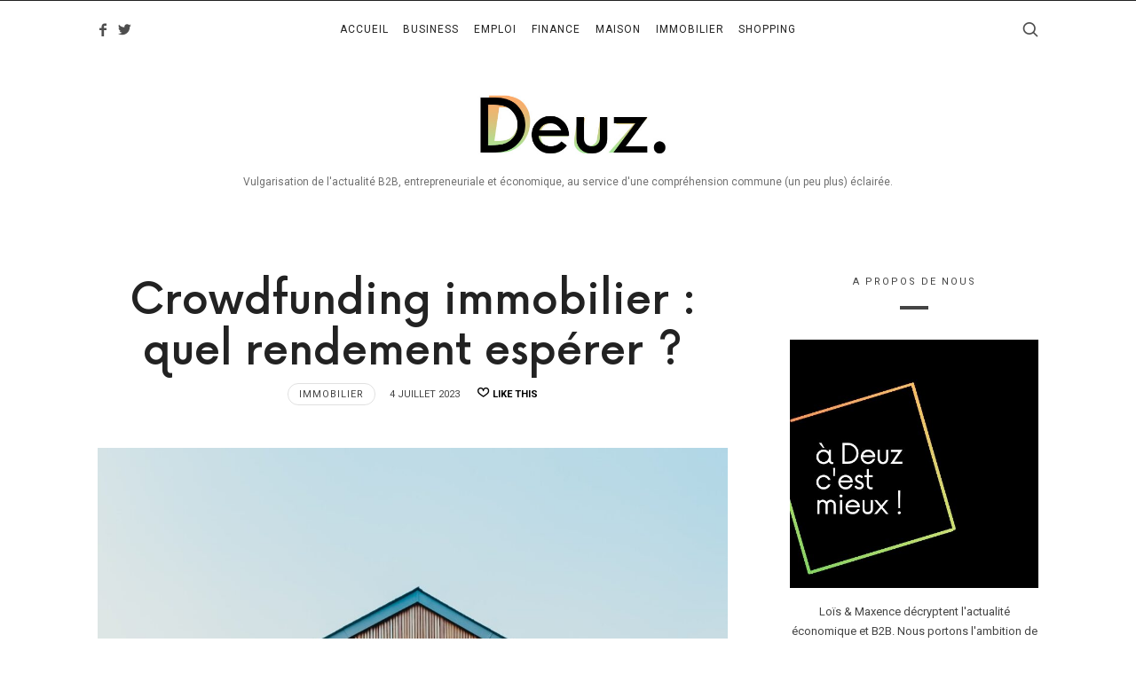

--- FILE ---
content_type: text/html; charset=UTF-8
request_url: https://www.deuz.biz/crowdfunding-immobilier-quel-rendement-esperer/?noamp=mobile
body_size: 19348
content:
<!doctype html>
<html lang="fr-FR" class="no-featured-area is-menu-top is-menu-bar is-nav-single-rounded is-nav-single-no-animated is-comments-minimal is-comments-image-rounded is-comment-form-boxed is-comment-form-border-arrow is-footer-subscribe-light is-footer-widgets-align-left is-footer-full-width is-sidebar-right is-sidebar-sticky is-sidebar-align-center is-widget-title-align-center is-widget-bottomline is-trending-posts-default is-meta-uppercase is-header-light is-header-full-width is-header-parallax-no is-menu-sticky is-menu-smart-sticky is-menu-fixed-width is-menu-align-center is-menu-light is-submenu-light is-submenu-align-center is-menu-uppercase is-intro-align-center is-intro-text-dark is-intro-parallax-no is-link-box-title-border-bottom is-link-box-title-transform-none is-link-box-text-align-center is-link-box-v-align-center is-link-box-parallax is-more-link-button-style is-about-author-minimal is-related-posts-parallax is-related-posts-overflow is-share-links-minimal is-tagcloud-minimal is-featured-area-fixed is-slider-buttons-center-margin is-slider-buttons-rounded is-slider-buttons-dark is-slider-title-default is-slider-parallax is-slider-title-none-uppercase is-slider-more-link-show is-slider-more-link-button-style is-slider-text-align-center is-slider-v-align-center is-slider-h-align-center is-body-full-width is-single-post-title-default is-post-title-align-center is-post-media-overflow is-blog-text-align-center is-meta-with-none is-sub-menu-ani-zoom-in is-menu-sticky-shadow-soft-short" data-title-ratio="0.5" data-link-box-title-ratio="0.5" data-generic-button-style="" data-header-bg-shape="">
<head>
	<meta charset="UTF-8">
					<meta name="viewport" content="width=device-width, initial-scale=1">
				<link rel="profile" href="http://gmpg.org/xfn/11">
	<script type="text/javascript">
/* <![CDATA[ */
(()=>{var e={};e.g=function(){if("object"==typeof globalThis)return globalThis;try{return this||new Function("return this")()}catch(e){if("object"==typeof window)return window}}(),function({ampUrl:n,isCustomizePreview:t,isAmpDevMode:r,noampQueryVarName:o,noampQueryVarValue:s,disabledStorageKey:i,mobileUserAgents:a,regexRegex:c}){if("undefined"==typeof sessionStorage)return;const d=new RegExp(c);if(!a.some((e=>{const n=e.match(d);return!(!n||!new RegExp(n[1],n[2]).test(navigator.userAgent))||navigator.userAgent.includes(e)})))return;e.g.addEventListener("DOMContentLoaded",(()=>{const e=document.getElementById("amp-mobile-version-switcher");if(!e)return;e.hidden=!1;const n=e.querySelector("a[href]");n&&n.addEventListener("click",(()=>{sessionStorage.removeItem(i)}))}));const g=r&&["paired-browsing-non-amp","paired-browsing-amp"].includes(window.name);if(sessionStorage.getItem(i)||t||g)return;const u=new URL(location.href),m=new URL(n);m.hash=u.hash,u.searchParams.has(o)&&s===u.searchParams.get(o)?sessionStorage.setItem(i,"1"):m.href!==u.href&&(window.stop(),location.replace(m.href))}({"ampUrl":"https:\/\/www.deuz.biz\/crowdfunding-immobilier-quel-rendement-esperer\/?amp","noampQueryVarName":"noamp","noampQueryVarValue":"mobile","disabledStorageKey":"amp_mobile_redirect_disabled","mobileUserAgents":["Mobile","Android","Silk\/","Kindle","BlackBerry","Opera Mini","Opera Mobi"],"regexRegex":"^\\\/((?:.|\\n)+)\\\/([i]*)$","isCustomizePreview":false,"isAmpDevMode":false})})();
/* ]]> */
</script>
<meta name='robots' content='index, follow, max-image-preview:large, max-snippet:-1, max-video-preview:-1' />

	<!-- This site is optimized with the Yoast SEO plugin v26.6 - https://yoast.com/wordpress/plugins/seo/ -->
	<title>Crowdfunding immobilier : quel rendement espérer ?</title>
	<meta name="description" content="Le crowdfunding immobilier permet de financer des projets ambitieux, originaux ou modernes. Une belle opportunité pour les particuliers qui veulent investir." />
	<link rel="canonical" href="https://www.deuz.biz/crowdfunding-immobilier-quel-rendement-esperer/" />
	<meta property="og:locale" content="fr_FR" />
	<meta property="og:type" content="article" />
	<meta property="og:title" content="Crowdfunding immobilier : quel rendement espérer ?" />
	<meta property="og:description" content="Le crowdfunding immobilier permet de financer des projets ambitieux, originaux ou modernes. Une belle opportunité pour les particuliers qui veulent investir." />
	<meta property="og:url" content="https://www.deuz.biz/crowdfunding-immobilier-quel-rendement-esperer/" />
	<meta property="og:site_name" content="Deuz" />
	<meta property="article:published_time" content="2023-07-04T13:37:41+00:00" />
	<meta property="article:modified_time" content="2023-07-04T13:38:24+00:00" />
	<meta property="og:image" content="https://www.deuz.biz/wp-content/uploads/2023/07/bernard-hermant-KqOLr8OiQLU-unsplash.jpg" />
	<meta property="og:image:width" content="1920" />
	<meta property="og:image:height" content="1920" />
	<meta property="og:image:type" content="image/jpeg" />
	<meta name="author" content="Loïs" />
	<meta name="twitter:card" content="summary_large_image" />
	<meta name="twitter:label1" content="Écrit par" />
	<meta name="twitter:data1" content="Loïs" />
	<meta name="twitter:label2" content="Durée de lecture estimée" />
	<meta name="twitter:data2" content="6 minutes" />
	<script type="application/ld+json" class="yoast-schema-graph">{"@context":"https://schema.org","@graph":[{"@type":"Article","@id":"https://www.deuz.biz/crowdfunding-immobilier-quel-rendement-esperer/#article","isPartOf":{"@id":"https://www.deuz.biz/crowdfunding-immobilier-quel-rendement-esperer/"},"author":{"name":"Loïs","@id":"https://www.deuz.biz/#/schema/person/6612439fdd8fa7102c7468cb1481bd5c"},"headline":"Crowdfunding immobilier : quel rendement espérer ?","datePublished":"2023-07-04T13:37:41+00:00","dateModified":"2023-07-04T13:38:24+00:00","mainEntityOfPage":{"@id":"https://www.deuz.biz/crowdfunding-immobilier-quel-rendement-esperer/"},"wordCount":1152,"commentCount":0,"publisher":{"@id":"https://www.deuz.biz/#/schema/person/6612439fdd8fa7102c7468cb1481bd5c"},"image":{"@id":"https://www.deuz.biz/crowdfunding-immobilier-quel-rendement-esperer/#primaryimage"},"thumbnailUrl":"https://www.deuz.biz/wp-content/uploads/2023/07/bernard-hermant-KqOLr8OiQLU-unsplash.jpg","articleSection":["Immobilier"],"inLanguage":"fr-FR","potentialAction":[{"@type":"CommentAction","name":"Comment","target":["https://www.deuz.biz/crowdfunding-immobilier-quel-rendement-esperer/#respond"]}]},{"@type":"WebPage","@id":"https://www.deuz.biz/crowdfunding-immobilier-quel-rendement-esperer/","url":"https://www.deuz.biz/crowdfunding-immobilier-quel-rendement-esperer/","name":"Crowdfunding immobilier : quel rendement espérer ?","isPartOf":{"@id":"https://www.deuz.biz/#website"},"primaryImageOfPage":{"@id":"https://www.deuz.biz/crowdfunding-immobilier-quel-rendement-esperer/#primaryimage"},"image":{"@id":"https://www.deuz.biz/crowdfunding-immobilier-quel-rendement-esperer/#primaryimage"},"thumbnailUrl":"https://www.deuz.biz/wp-content/uploads/2023/07/bernard-hermant-KqOLr8OiQLU-unsplash.jpg","datePublished":"2023-07-04T13:37:41+00:00","dateModified":"2023-07-04T13:38:24+00:00","description":"Le crowdfunding immobilier permet de financer des projets ambitieux, originaux ou modernes. Une belle opportunité pour les particuliers qui veulent investir.","breadcrumb":{"@id":"https://www.deuz.biz/crowdfunding-immobilier-quel-rendement-esperer/#breadcrumb"},"inLanguage":"fr-FR","potentialAction":[{"@type":"ReadAction","target":["https://www.deuz.biz/crowdfunding-immobilier-quel-rendement-esperer/"]}]},{"@type":"ImageObject","inLanguage":"fr-FR","@id":"https://www.deuz.biz/crowdfunding-immobilier-quel-rendement-esperer/#primaryimage","url":"https://www.deuz.biz/wp-content/uploads/2023/07/bernard-hermant-KqOLr8OiQLU-unsplash.jpg","contentUrl":"https://www.deuz.biz/wp-content/uploads/2023/07/bernard-hermant-KqOLr8OiQLU-unsplash.jpg","width":1920,"height":1920},{"@type":"BreadcrumbList","@id":"https://www.deuz.biz/crowdfunding-immobilier-quel-rendement-esperer/#breadcrumb","itemListElement":[{"@type":"ListItem","position":1,"name":"Accueil","item":"https://www.deuz.biz/"},{"@type":"ListItem","position":2,"name":"Immobilier","item":"https://www.deuz.biz/category/immobilier/"},{"@type":"ListItem","position":3,"name":"Crowdfunding immobilier : quel rendement espérer ?"}]},{"@type":"WebSite","@id":"https://www.deuz.biz/#website","url":"https://www.deuz.biz/","name":"Deuz","description":"Vulgarisation de l&#039;actualité B2B, entrepreneuriale et économique, au service d&#039;une compréhension commune (un peu plus) éclairée.","publisher":{"@id":"https://www.deuz.biz/#/schema/person/6612439fdd8fa7102c7468cb1481bd5c"},"potentialAction":[{"@type":"SearchAction","target":{"@type":"EntryPoint","urlTemplate":"https://www.deuz.biz/?s={search_term_string}"},"query-input":{"@type":"PropertyValueSpecification","valueRequired":true,"valueName":"search_term_string"}}],"inLanguage":"fr-FR"},{"@type":["Person","Organization"],"@id":"https://www.deuz.biz/#/schema/person/6612439fdd8fa7102c7468cb1481bd5c","name":"Loïs","image":{"@type":"ImageObject","inLanguage":"fr-FR","@id":"https://www.deuz.biz/#/schema/person/image/","url":"https://secure.gravatar.com/avatar/6a6262e9e0a7501b17f08bb4f75344585c8723669f10d6cdcce12706f4ab35ba?s=96&d=mm&r=g","contentUrl":"https://secure.gravatar.com/avatar/6a6262e9e0a7501b17f08bb4f75344585c8723669f10d6cdcce12706f4ab35ba?s=96&d=mm&r=g","caption":"Loïs"},"logo":{"@id":"https://www.deuz.biz/#/schema/person/image/"},"description":"Guide du routard des investissements, prépare mon futur avec passion, co-rédacteur de Deuz.biz. J'ai l'ambition de vulgariser et rendre accessible avec humour l'actualité économique parfois complexe.","sameAs":["https://www.deuz.biz"],"url":"https://www.deuz.biz/author/christopher/"}]}</script>
	<!-- / Yoast SEO plugin. -->


<link rel='dns-prefetch' href='//fonts.googleapis.com' />
<link rel="alternate" type="application/rss+xml" title="Deuz &raquo; Flux" href="https://www.deuz.biz/feed/" />
<link rel="alternate" type="application/rss+xml" title="Deuz &raquo; Flux des commentaires" href="https://www.deuz.biz/comments/feed/" />
<link rel="alternate" type="application/rss+xml" title="Deuz &raquo; Crowdfunding immobilier : quel rendement espérer ? Flux des commentaires" href="https://www.deuz.biz/crowdfunding-immobilier-quel-rendement-esperer/feed/" />
<link rel="alternate" title="oEmbed (JSON)" type="application/json+oembed" href="https://www.deuz.biz/wp-json/oembed/1.0/embed?url=https%3A%2F%2Fwww.deuz.biz%2Fcrowdfunding-immobilier-quel-rendement-esperer%2F" />
<link rel="alternate" title="oEmbed (XML)" type="text/xml+oembed" href="https://www.deuz.biz/wp-json/oembed/1.0/embed?url=https%3A%2F%2Fwww.deuz.biz%2Fcrowdfunding-immobilier-quel-rendement-esperer%2F&#038;format=xml" />
<style id='wp-img-auto-sizes-contain-inline-css' type='text/css'>
img:is([sizes=auto i],[sizes^="auto," i]){contain-intrinsic-size:3000px 1500px}
/*# sourceURL=wp-img-auto-sizes-contain-inline-css */
</style>
<link rel='stylesheet' id='selection-sharer-css' href='https://www.deuz.biz/wp-content/plugins/selection-sharer/css/selection-sharer.css?ver=0.1' type='text/css' media='all' />
<style id='wp-block-library-inline-css' type='text/css'>
:root{--wp-block-synced-color:#7a00df;--wp-block-synced-color--rgb:122,0,223;--wp-bound-block-color:var(--wp-block-synced-color);--wp-editor-canvas-background:#ddd;--wp-admin-theme-color:#007cba;--wp-admin-theme-color--rgb:0,124,186;--wp-admin-theme-color-darker-10:#006ba1;--wp-admin-theme-color-darker-10--rgb:0,107,160.5;--wp-admin-theme-color-darker-20:#005a87;--wp-admin-theme-color-darker-20--rgb:0,90,135;--wp-admin-border-width-focus:2px}@media (min-resolution:192dpi){:root{--wp-admin-border-width-focus:1.5px}}.wp-element-button{cursor:pointer}:root .has-very-light-gray-background-color{background-color:#eee}:root .has-very-dark-gray-background-color{background-color:#313131}:root .has-very-light-gray-color{color:#eee}:root .has-very-dark-gray-color{color:#313131}:root .has-vivid-green-cyan-to-vivid-cyan-blue-gradient-background{background:linear-gradient(135deg,#00d084,#0693e3)}:root .has-purple-crush-gradient-background{background:linear-gradient(135deg,#34e2e4,#4721fb 50%,#ab1dfe)}:root .has-hazy-dawn-gradient-background{background:linear-gradient(135deg,#faaca8,#dad0ec)}:root .has-subdued-olive-gradient-background{background:linear-gradient(135deg,#fafae1,#67a671)}:root .has-atomic-cream-gradient-background{background:linear-gradient(135deg,#fdd79a,#004a59)}:root .has-nightshade-gradient-background{background:linear-gradient(135deg,#330968,#31cdcf)}:root .has-midnight-gradient-background{background:linear-gradient(135deg,#020381,#2874fc)}:root{--wp--preset--font-size--normal:16px;--wp--preset--font-size--huge:42px}.has-regular-font-size{font-size:1em}.has-larger-font-size{font-size:2.625em}.has-normal-font-size{font-size:var(--wp--preset--font-size--normal)}.has-huge-font-size{font-size:var(--wp--preset--font-size--huge)}.has-text-align-center{text-align:center}.has-text-align-left{text-align:left}.has-text-align-right{text-align:right}.has-fit-text{white-space:nowrap!important}#end-resizable-editor-section{display:none}.aligncenter{clear:both}.items-justified-left{justify-content:flex-start}.items-justified-center{justify-content:center}.items-justified-right{justify-content:flex-end}.items-justified-space-between{justify-content:space-between}.screen-reader-text{border:0;clip-path:inset(50%);height:1px;margin:-1px;overflow:hidden;padding:0;position:absolute;width:1px;word-wrap:normal!important}.screen-reader-text:focus{background-color:#ddd;clip-path:none;color:#444;display:block;font-size:1em;height:auto;left:5px;line-height:normal;padding:15px 23px 14px;text-decoration:none;top:5px;width:auto;z-index:100000}html :where(.has-border-color){border-style:solid}html :where([style*=border-top-color]){border-top-style:solid}html :where([style*=border-right-color]){border-right-style:solid}html :where([style*=border-bottom-color]){border-bottom-style:solid}html :where([style*=border-left-color]){border-left-style:solid}html :where([style*=border-width]){border-style:solid}html :where([style*=border-top-width]){border-top-style:solid}html :where([style*=border-right-width]){border-right-style:solid}html :where([style*=border-bottom-width]){border-bottom-style:solid}html :where([style*=border-left-width]){border-left-style:solid}html :where(img[class*=wp-image-]){height:auto;max-width:100%}:where(figure){margin:0 0 1em}html :where(.is-position-sticky){--wp-admin--admin-bar--position-offset:var(--wp-admin--admin-bar--height,0px)}@media screen and (max-width:600px){html :where(.is-position-sticky){--wp-admin--admin-bar--position-offset:0px}}

/*# sourceURL=wp-block-library-inline-css */
</style><style id='wp-block-heading-inline-css' type='text/css'>
h1:where(.wp-block-heading).has-background,h2:where(.wp-block-heading).has-background,h3:where(.wp-block-heading).has-background,h4:where(.wp-block-heading).has-background,h5:where(.wp-block-heading).has-background,h6:where(.wp-block-heading).has-background{padding:1.25em 2.375em}h1.has-text-align-left[style*=writing-mode]:where([style*=vertical-lr]),h1.has-text-align-right[style*=writing-mode]:where([style*=vertical-rl]),h2.has-text-align-left[style*=writing-mode]:where([style*=vertical-lr]),h2.has-text-align-right[style*=writing-mode]:where([style*=vertical-rl]),h3.has-text-align-left[style*=writing-mode]:where([style*=vertical-lr]),h3.has-text-align-right[style*=writing-mode]:where([style*=vertical-rl]),h4.has-text-align-left[style*=writing-mode]:where([style*=vertical-lr]),h4.has-text-align-right[style*=writing-mode]:where([style*=vertical-rl]),h5.has-text-align-left[style*=writing-mode]:where([style*=vertical-lr]),h5.has-text-align-right[style*=writing-mode]:where([style*=vertical-rl]),h6.has-text-align-left[style*=writing-mode]:where([style*=vertical-lr]),h6.has-text-align-right[style*=writing-mode]:where([style*=vertical-rl]){rotate:180deg}
/*# sourceURL=https://www.deuz.biz/wp-includes/blocks/heading/style.min.css */
</style>
<style id='wp-block-paragraph-inline-css' type='text/css'>
.is-small-text{font-size:.875em}.is-regular-text{font-size:1em}.is-large-text{font-size:2.25em}.is-larger-text{font-size:3em}.has-drop-cap:not(:focus):first-letter{float:left;font-size:8.4em;font-style:normal;font-weight:100;line-height:.68;margin:.05em .1em 0 0;text-transform:uppercase}body.rtl .has-drop-cap:not(:focus):first-letter{float:none;margin-left:.1em}p.has-drop-cap.has-background{overflow:hidden}:root :where(p.has-background){padding:1.25em 2.375em}:where(p.has-text-color:not(.has-link-color)) a{color:inherit}p.has-text-align-left[style*="writing-mode:vertical-lr"],p.has-text-align-right[style*="writing-mode:vertical-rl"]{rotate:180deg}
/*# sourceURL=https://www.deuz.biz/wp-includes/blocks/paragraph/style.min.css */
</style>
<style id='global-styles-inline-css' type='text/css'>
:root{--wp--preset--aspect-ratio--square: 1;--wp--preset--aspect-ratio--4-3: 4/3;--wp--preset--aspect-ratio--3-4: 3/4;--wp--preset--aspect-ratio--3-2: 3/2;--wp--preset--aspect-ratio--2-3: 2/3;--wp--preset--aspect-ratio--16-9: 16/9;--wp--preset--aspect-ratio--9-16: 9/16;--wp--preset--color--black: #000000;--wp--preset--color--cyan-bluish-gray: #abb8c3;--wp--preset--color--white: #ffffff;--wp--preset--color--pale-pink: #f78da7;--wp--preset--color--vivid-red: #cf2e2e;--wp--preset--color--luminous-vivid-orange: #ff6900;--wp--preset--color--luminous-vivid-amber: #fcb900;--wp--preset--color--light-green-cyan: #7bdcb5;--wp--preset--color--vivid-green-cyan: #00d084;--wp--preset--color--pale-cyan-blue: #8ed1fc;--wp--preset--color--vivid-cyan-blue: #0693e3;--wp--preset--color--vivid-purple: #9b51e0;--wp--preset--gradient--vivid-cyan-blue-to-vivid-purple: linear-gradient(135deg,rgb(6,147,227) 0%,rgb(155,81,224) 100%);--wp--preset--gradient--light-green-cyan-to-vivid-green-cyan: linear-gradient(135deg,rgb(122,220,180) 0%,rgb(0,208,130) 100%);--wp--preset--gradient--luminous-vivid-amber-to-luminous-vivid-orange: linear-gradient(135deg,rgb(252,185,0) 0%,rgb(255,105,0) 100%);--wp--preset--gradient--luminous-vivid-orange-to-vivid-red: linear-gradient(135deg,rgb(255,105,0) 0%,rgb(207,46,46) 100%);--wp--preset--gradient--very-light-gray-to-cyan-bluish-gray: linear-gradient(135deg,rgb(238,238,238) 0%,rgb(169,184,195) 100%);--wp--preset--gradient--cool-to-warm-spectrum: linear-gradient(135deg,rgb(74,234,220) 0%,rgb(151,120,209) 20%,rgb(207,42,186) 40%,rgb(238,44,130) 60%,rgb(251,105,98) 80%,rgb(254,248,76) 100%);--wp--preset--gradient--blush-light-purple: linear-gradient(135deg,rgb(255,206,236) 0%,rgb(152,150,240) 100%);--wp--preset--gradient--blush-bordeaux: linear-gradient(135deg,rgb(254,205,165) 0%,rgb(254,45,45) 50%,rgb(107,0,62) 100%);--wp--preset--gradient--luminous-dusk: linear-gradient(135deg,rgb(255,203,112) 0%,rgb(199,81,192) 50%,rgb(65,88,208) 100%);--wp--preset--gradient--pale-ocean: linear-gradient(135deg,rgb(255,245,203) 0%,rgb(182,227,212) 50%,rgb(51,167,181) 100%);--wp--preset--gradient--electric-grass: linear-gradient(135deg,rgb(202,248,128) 0%,rgb(113,206,126) 100%);--wp--preset--gradient--midnight: linear-gradient(135deg,rgb(2,3,129) 0%,rgb(40,116,252) 100%);--wp--preset--font-size--small: 13px;--wp--preset--font-size--medium: 20px;--wp--preset--font-size--large: 36px;--wp--preset--font-size--x-large: 42px;--wp--preset--spacing--20: 0.44rem;--wp--preset--spacing--30: 0.67rem;--wp--preset--spacing--40: 1rem;--wp--preset--spacing--50: 1.5rem;--wp--preset--spacing--60: 2.25rem;--wp--preset--spacing--70: 3.38rem;--wp--preset--spacing--80: 5.06rem;--wp--preset--shadow--natural: 6px 6px 9px rgba(0, 0, 0, 0.2);--wp--preset--shadow--deep: 12px 12px 50px rgba(0, 0, 0, 0.4);--wp--preset--shadow--sharp: 6px 6px 0px rgba(0, 0, 0, 0.2);--wp--preset--shadow--outlined: 6px 6px 0px -3px rgb(255, 255, 255), 6px 6px rgb(0, 0, 0);--wp--preset--shadow--crisp: 6px 6px 0px rgb(0, 0, 0);}:where(.is-layout-flex){gap: 0.5em;}:where(.is-layout-grid){gap: 0.5em;}body .is-layout-flex{display: flex;}.is-layout-flex{flex-wrap: wrap;align-items: center;}.is-layout-flex > :is(*, div){margin: 0;}body .is-layout-grid{display: grid;}.is-layout-grid > :is(*, div){margin: 0;}:where(.wp-block-columns.is-layout-flex){gap: 2em;}:where(.wp-block-columns.is-layout-grid){gap: 2em;}:where(.wp-block-post-template.is-layout-flex){gap: 1.25em;}:where(.wp-block-post-template.is-layout-grid){gap: 1.25em;}.has-black-color{color: var(--wp--preset--color--black) !important;}.has-cyan-bluish-gray-color{color: var(--wp--preset--color--cyan-bluish-gray) !important;}.has-white-color{color: var(--wp--preset--color--white) !important;}.has-pale-pink-color{color: var(--wp--preset--color--pale-pink) !important;}.has-vivid-red-color{color: var(--wp--preset--color--vivid-red) !important;}.has-luminous-vivid-orange-color{color: var(--wp--preset--color--luminous-vivid-orange) !important;}.has-luminous-vivid-amber-color{color: var(--wp--preset--color--luminous-vivid-amber) !important;}.has-light-green-cyan-color{color: var(--wp--preset--color--light-green-cyan) !important;}.has-vivid-green-cyan-color{color: var(--wp--preset--color--vivid-green-cyan) !important;}.has-pale-cyan-blue-color{color: var(--wp--preset--color--pale-cyan-blue) !important;}.has-vivid-cyan-blue-color{color: var(--wp--preset--color--vivid-cyan-blue) !important;}.has-vivid-purple-color{color: var(--wp--preset--color--vivid-purple) !important;}.has-black-background-color{background-color: var(--wp--preset--color--black) !important;}.has-cyan-bluish-gray-background-color{background-color: var(--wp--preset--color--cyan-bluish-gray) !important;}.has-white-background-color{background-color: var(--wp--preset--color--white) !important;}.has-pale-pink-background-color{background-color: var(--wp--preset--color--pale-pink) !important;}.has-vivid-red-background-color{background-color: var(--wp--preset--color--vivid-red) !important;}.has-luminous-vivid-orange-background-color{background-color: var(--wp--preset--color--luminous-vivid-orange) !important;}.has-luminous-vivid-amber-background-color{background-color: var(--wp--preset--color--luminous-vivid-amber) !important;}.has-light-green-cyan-background-color{background-color: var(--wp--preset--color--light-green-cyan) !important;}.has-vivid-green-cyan-background-color{background-color: var(--wp--preset--color--vivid-green-cyan) !important;}.has-pale-cyan-blue-background-color{background-color: var(--wp--preset--color--pale-cyan-blue) !important;}.has-vivid-cyan-blue-background-color{background-color: var(--wp--preset--color--vivid-cyan-blue) !important;}.has-vivid-purple-background-color{background-color: var(--wp--preset--color--vivid-purple) !important;}.has-black-border-color{border-color: var(--wp--preset--color--black) !important;}.has-cyan-bluish-gray-border-color{border-color: var(--wp--preset--color--cyan-bluish-gray) !important;}.has-white-border-color{border-color: var(--wp--preset--color--white) !important;}.has-pale-pink-border-color{border-color: var(--wp--preset--color--pale-pink) !important;}.has-vivid-red-border-color{border-color: var(--wp--preset--color--vivid-red) !important;}.has-luminous-vivid-orange-border-color{border-color: var(--wp--preset--color--luminous-vivid-orange) !important;}.has-luminous-vivid-amber-border-color{border-color: var(--wp--preset--color--luminous-vivid-amber) !important;}.has-light-green-cyan-border-color{border-color: var(--wp--preset--color--light-green-cyan) !important;}.has-vivid-green-cyan-border-color{border-color: var(--wp--preset--color--vivid-green-cyan) !important;}.has-pale-cyan-blue-border-color{border-color: var(--wp--preset--color--pale-cyan-blue) !important;}.has-vivid-cyan-blue-border-color{border-color: var(--wp--preset--color--vivid-cyan-blue) !important;}.has-vivid-purple-border-color{border-color: var(--wp--preset--color--vivid-purple) !important;}.has-vivid-cyan-blue-to-vivid-purple-gradient-background{background: var(--wp--preset--gradient--vivid-cyan-blue-to-vivid-purple) !important;}.has-light-green-cyan-to-vivid-green-cyan-gradient-background{background: var(--wp--preset--gradient--light-green-cyan-to-vivid-green-cyan) !important;}.has-luminous-vivid-amber-to-luminous-vivid-orange-gradient-background{background: var(--wp--preset--gradient--luminous-vivid-amber-to-luminous-vivid-orange) !important;}.has-luminous-vivid-orange-to-vivid-red-gradient-background{background: var(--wp--preset--gradient--luminous-vivid-orange-to-vivid-red) !important;}.has-very-light-gray-to-cyan-bluish-gray-gradient-background{background: var(--wp--preset--gradient--very-light-gray-to-cyan-bluish-gray) !important;}.has-cool-to-warm-spectrum-gradient-background{background: var(--wp--preset--gradient--cool-to-warm-spectrum) !important;}.has-blush-light-purple-gradient-background{background: var(--wp--preset--gradient--blush-light-purple) !important;}.has-blush-bordeaux-gradient-background{background: var(--wp--preset--gradient--blush-bordeaux) !important;}.has-luminous-dusk-gradient-background{background: var(--wp--preset--gradient--luminous-dusk) !important;}.has-pale-ocean-gradient-background{background: var(--wp--preset--gradient--pale-ocean) !important;}.has-electric-grass-gradient-background{background: var(--wp--preset--gradient--electric-grass) !important;}.has-midnight-gradient-background{background: var(--wp--preset--gradient--midnight) !important;}.has-small-font-size{font-size: var(--wp--preset--font-size--small) !important;}.has-medium-font-size{font-size: var(--wp--preset--font-size--medium) !important;}.has-large-font-size{font-size: var(--wp--preset--font-size--large) !important;}.has-x-large-font-size{font-size: var(--wp--preset--font-size--x-large) !important;}
/*# sourceURL=global-styles-inline-css */
</style>

<style id='classic-theme-styles-inline-css' type='text/css'>
/*! This file is auto-generated */
.wp-block-button__link{color:#fff;background-color:#32373c;border-radius:9999px;box-shadow:none;text-decoration:none;padding:calc(.667em + 2px) calc(1.333em + 2px);font-size:1.125em}.wp-block-file__button{background:#32373c;color:#fff;text-decoration:none}
/*# sourceURL=/wp-includes/css/classic-themes.min.css */
</style>
<link rel='stylesheet' id='contact-form-7-css' href='https://www.deuz.biz/wp-content/plugins/contact-form-7/includes/css/styles.css?ver=6.1.4' type='text/css' media='all' />
<link rel='stylesheet' id='irecommendthis-css' href='https://www.deuz.biz/wp-content/plugins/i-recommend-this/assets/css/irecommendthis-heart.css?ver=4.0.1' type='text/css' media='all' />
<link rel='stylesheet' id='rp-public-styles-css' href='https://www.deuz.biz/wp-content/plugins/reading-progress-bar/public/css/rp-public.css?ver=6.9' type='text/css' media='all' />
<link rel='stylesheet' id='fontello-css' href='https://www.deuz.biz/wp-content/plugins/theblogger-shortcodes/css/fonts/fontello/css/fontello.css' type='text/css' media='all' />
<link rel='stylesheet' id='theblogger-shortcodes-css' href='https://www.deuz.biz/wp-content/plugins/theblogger-shortcodes/css/shortcodes.css' type='text/css' media='all' />
<link rel='stylesheet' id='theblogger-font-now-css' href='https://www.deuz.biz/wp-content/themes/theblogger/css/fonts/now/stylesheet.css?ver=6.9' type='text/css' media='all' />
<link crossorigin="anonymous" rel='stylesheet' id='theblogger-fonts-css' href='//fonts.googleapis.com/css?family=Roboto%3A100%2C100i%2C200%2C200i%2C300%2C300i%2C400%2C400i%2C500%2C500i%2C600%2C600i%2C700%2C700i%2C800%2C800i%2C900%2C900i&#038;ver=6.9' type='text/css' media='all' />
<link rel='stylesheet' id='normalize-css' href='https://www.deuz.biz/wp-content/themes/theblogger/css/normalize.css?ver=6.9' type='text/css' media='all' />
<link rel='stylesheet' id='bootstrap-css' href='https://www.deuz.biz/wp-content/themes/theblogger/css/bootstrap.css?ver=6.9' type='text/css' media='all' />
<link rel='stylesheet' id='fluidbox-css' href='https://www.deuz.biz/wp-content/themes/theblogger/js/fluidbox/fluidbox.css?ver=6.9' type='text/css' media='all' />
<link rel='stylesheet' id='magnific-popup-css' href='https://www.deuz.biz/wp-content/themes/theblogger/js/jquery.magnific-popup/magnific-popup.css?ver=6.9' type='text/css' media='all' />
<link rel='stylesheet' id='owl-carousel-css' href='https://www.deuz.biz/wp-content/themes/theblogger/js/owl-carousel/owl.carousel.css?ver=6.9' type='text/css' media='all' />
<link rel='stylesheet' id='theblogger-main-css' href='https://www.deuz.biz/wp-content/themes/theblogger/css/main.css?ver=6.9' type='text/css' media='all' />
<link rel='stylesheet' id='theblogger-768-css' href='https://www.deuz.biz/wp-content/themes/theblogger/css/768.css?ver=6.9' type='text/css' media='all' />
<link rel='stylesheet' id='theblogger-992-css' href='https://www.deuz.biz/wp-content/themes/theblogger/css/992.css?ver=6.9' type='text/css' media='all' />
<link rel='stylesheet' id='theblogger-style-css' href='https://www.deuz.biz/wp-content/themes/theblogger/style.css?ver=6.9' type='text/css' media='all' />
<style id='theblogger-style-inline-css' type='text/css'>
.site-title { font-family: 'Now', sans-serif; }

.widget-title { font-family: 'Roboto'; }

h1, .entry-title, .footer-subscribe h3, .widget_categories ul li, .widget_recent_entries ul li a, .widget_pages ul li, .widget_nav_menu ul li, .widget_archive ul li, .widget_most_recommended_posts ul li a, .widget_calendar table caption, .tptn_title, .nav-single a, .widget_recent_comments ul li, .widget_product_categories ul li, .widget_meta ul li, .widget_rss ul a.rsswidget { font-family: 'Now', sans-serif; }

h2, h3, h4, h5, h6, blockquote, .tab-titles { font-family: 'Now', sans-serif; }

.slider-box .entry-title { font-family: 'Now', sans-serif; }

.link-box .entry-title { font-family: 'Now', sans-serif; }

@media screen and (min-width: 992px) { .site-header .site-title { font-size: 48px; } }

@media screen and (min-width: 992px) { html { font-size: 15px; } }

@media screen and (max-width: 991px) { html { font-size: 15px; } }

@media screen and (min-width: 992px) { .nav-menu > ul { font-size: 12px; } }

@media screen and (min-width: 992px) { .nav-menu ul ul { font-size: 12px; } }

h1, .entry-title, .footer-subscribe h3 { font-weight: 500; }

h2, h3, h4, h5, h6, blockquote, .comment-meta .fn { font-weight: 600; }

.slider-box .entry-title { font-weight: 700; }

@media screen and (min-width: 992px) { .nav-menu > ul { font-weight: 400; } }

@media screen and (min-width: 992px) { .nav-menu ul ul { font-weight: 400; } }

.link-box .entry-title { font-weight: 700; }

@media screen and (min-width: 992px) { .nav-menu ul ul { letter-spacing: 0px; } }

h1, .entry-title, .footer-subscribe h3, .widget_categories ul li, .widget_recent_entries ul li, .widget_pages ul li, .widget_archive ul li, .widget_calendar table caption, .tptn_title, .nav-single a { text-transform: none; }

h2, h3, h4, h5, h6, blockquote, .comment-meta .fn { text-transform: uppercase; }

.is-menu-bar .menu-wrap:after { top: -1px; }

.is-menu-bar .menu-wrap { margin-top: 1px; }

@media screen and (min-width: 992px) { .site-title img { max-height: 98px; } }

@media screen and (max-width: 991px) { .site-title img { max-height: 72px; } }

@media screen and (min-width: 992px) { .site-branding-wrap { padding: 25px 0; } }

@media screen and (min-width: 992px) { .intro { padding: 50px 0; } }

@media screen and (min-width: 992px) { .site { margin-top: 0px; margin-bottom: 0px; } }

.nav-menu ul ul { transition-duration: 0.25s; }

a { color: #579651; }

a:hover { color: #c9b69b; }

.site-header .header-wrap { background-color: #ffffff; }

html:not(.is-menu-bottom) .site-header .header-bg-shape { color: #ffffff; }

.header-wrap:before { background: linear-gradient(130deg, #ffffff 30%, #ffffff 100%); }

.header-wrap:before { opacity: 0.4; }

.intro:before { opacity: 0; }

.site-header .menu-wrap { background-color: #ffffff; }

html.is-menu-bottom .site-header .header-bg-shape { color: #ffffff; }

@media screen and (min-width: 992px) { .nav-menu > ul > li.current-menu-item > a { color: #0a0505 !important; } }

body { background: #ffffff; }

.site .footer-subscribe { background: #ffffff; }

.top-bar, .top-bar select option { background-color: #171717; }

.header-wrap:after { color: #222222; }

.is-menu-bar .menu-wrap:after { color: #222222; }

.w-75 + .link-box { display: none; }

.category-description {
    font-size: 13px;
    max-width: 900px;
    margin: -42px auto 20px auto;
}
/*# sourceURL=theblogger-style-inline-css */
</style>
<script type="text/javascript" src="https://www.deuz.biz/wp-includes/js/jquery/jquery.min.js?ver=3.7.1" id="jquery-core-js"></script>
<script type="text/javascript" src="https://www.deuz.biz/wp-includes/js/jquery/jquery-migrate.min.js?ver=3.4.1" id="jquery-migrate-js"></script>
<script type="text/javascript" src="https://www.deuz.biz/wp-content/plugins/reading-progress-bar/public/js/rp-public.js?ver=6.9" id="rp-public-scripts-js"></script>
<link rel="https://api.w.org/" href="https://www.deuz.biz/wp-json/" /><link rel="alternate" title="JSON" type="application/json" href="https://www.deuz.biz/wp-json/wp/v2/posts/3547" /><link rel="EditURI" type="application/rsd+xml" title="RSD" href="https://www.deuz.biz/xmlrpc.php?rsd" />
<meta name="generator" content="WordPress 6.9" />
<link rel='shortlink' href='https://www.deuz.biz/?p=3547' />
<script>readMoreArgs = []</script><script type="text/javascript">
				EXPM_VERSION=3.55;EXPM_AJAX_URL='https://www.deuz.biz/wp-admin/admin-ajax.php';
			function yrmAddEvent(element, eventName, fn) {
				if (element.addEventListener)
					element.addEventListener(eventName, fn, false);
				else if (element.attachEvent)
					element.attachEvent('on' + eventName, fn);
			}
			</script><script type="application/ld+json"> {
 "@context": "http://schema.org/",
 "@type": "Review",
 "description" : "L'équipe de Deuz donne les avis clients relatifs aux informations données",
 "itemReviewed": {
 "@type":"CreativeWorkSeries",
 "name": "Les informations de Deuz"
 },
 "author": {
 "@type": "Person",
 "name": "Maxence"
 },
 "reviewRating": {
 "@type": "Rating",
 "worstRating": "0",
 "bestRating": "5",
 "ratingValue": "4.9"
 }
} </script>
<link rel="alternate" type="text/html" media="only screen and (max-width: 640px)" href="https://www.deuz.biz/crowdfunding-immobilier-quel-rendement-esperer/?amp"><link rel="amphtml" href="https://www.deuz.biz/crowdfunding-immobilier-quel-rendement-esperer/?amp"><style>#amp-mobile-version-switcher{left:0;position:absolute;width:100%;z-index:100}#amp-mobile-version-switcher>a{background-color:#444;border:0;color:#eaeaea;display:block;font-family:-apple-system,BlinkMacSystemFont,Segoe UI,Roboto,Oxygen-Sans,Ubuntu,Cantarell,Helvetica Neue,sans-serif;font-size:16px;font-weight:600;padding:15px 0;text-align:center;-webkit-text-decoration:none;text-decoration:none}#amp-mobile-version-switcher>a:active,#amp-mobile-version-switcher>a:focus,#amp-mobile-version-switcher>a:hover{-webkit-text-decoration:underline;text-decoration:underline}</style><link rel="icon" href="https://www.deuz.biz/wp-content/uploads/2021/08/cropped-FAvicon-1-32x32.png" sizes="32x32" />
<link rel="icon" href="https://www.deuz.biz/wp-content/uploads/2021/08/cropped-FAvicon-1-192x192.png" sizes="192x192" />
<link rel="apple-touch-icon" href="https://www.deuz.biz/wp-content/uploads/2021/08/cropped-FAvicon-1-180x180.png" />
<meta name="msapplication-TileImage" content="https://www.deuz.biz/wp-content/uploads/2021/08/cropped-FAvicon-1-270x270.png" />
</head>

<body class="wp-singular post-template-default single single-post postid-3547 single-format-standard wp-theme-theblogger">
    <div id="page" class="hfeed site">
				
        <header id="masthead" class="site-header" role="banner">
						<div class="header-wrap" data-parallax-video="">
				<div class="header-wrap-inner">
					<div class="site-branding">
						<div class="site-branding-wrap">
							<div class="site-branding-left">
															</div> <!-- .site-branding-left -->
							
							<div class="site-branding-center">
																			<h1 class="site-title">
												<a href="https://www.deuz.biz/" rel="home">
													<span class="screen-reader-text">Deuz</span>
													
																													<img alt="Deuz" src="//www.deuz.biz/wp-content/uploads/2020/09/deuz.jpg">
																												
																									</a>
											</h1> <!-- .site-title -->
																		
								<p class="site-description">
									Vulgarisation de l&#039;actualité B2B, entrepreneuriale et économique, au service d&#039;une compréhension commune (un peu plus) éclairée.								</p> <!-- .site-description -->
							</div> <!-- .site-branding-center -->
							
							<div class="site-branding-right">
															</div> <!-- .site-branding-right -->
						</div> <!-- .site-branding-wrap -->
					</div> <!-- .site-branding -->
					
					<nav id="site-navigation" class="main-navigation site-navigation" role="navigation">
						<div class="menu-wrap">
							<div class="layout-medium">
								<a class="menu-toggle">
									<span class="lines"></span>
								</a>
								
																
								<div class="nav-menu"><ul id="menu-menu-1" class=""><li id="menu-item-624" class="menu-item menu-item-type-custom menu-item-object-custom menu-item-home menu-item-624"><a href="https://www.deuz.biz">Accueil</a></li>
<li id="menu-item-833" class="menu-item menu-item-type-custom menu-item-object-custom menu-item-833"><a href="https://www.deuz.biz/category/business/">Business</a></li>
<li id="menu-item-1846" class="menu-item menu-item-type-taxonomy menu-item-object-category menu-item-1846"><a href="https://www.deuz.biz/category/emploi/">Emploi</a></li>
<li id="menu-item-831" class="menu-item menu-item-type-custom menu-item-object-custom menu-item-831"><a href="https://www.deuz.biz/category/argent/">Finance</a></li>
<li id="menu-item-1918" class="menu-item menu-item-type-taxonomy menu-item-object-category menu-item-1918"><a href="https://www.deuz.biz/category/maison/">Maison</a></li>
<li id="menu-item-1236" class="menu-item menu-item-type-custom menu-item-object-custom menu-item-1236"><a href="https://www.deuz.biz/category/immobilier/">Immobilier</a></li>
<li id="menu-item-1545" class="menu-item menu-item-type-taxonomy menu-item-object-category menu-item-1545"><a href="https://www.deuz.biz/category/avis/">Shopping</a></li>
</ul></div>								
																			<a class="search-toggle toggle-link"></a>
											
											<div class="search-container">
												<div class="search-box" role="search">
													<form class="search-form" method="get" action="https://www.deuz.biz/">
														<label>
															<span>
																Search for															</span>
															<input type="search" id="search-field" name="s" placeholder="Entrer votre recherche">
														</label>
														<input type="submit" class="search-submit" value="Search">
													</form> <!-- .search-form -->
												</div> <!-- .search-box -->
											</div> <!-- .search-container -->
																		
																			<div class="social-container widget-area">
																<a class="social-link facebook" target="_blank" href="https://www.facebook.com/sharer.php?u=https://www.deuz.biz"></a>
							<a class="social-link twitter" target="_blank" href="https://twitter.com/share?url=https://www.deuz.biz"></a>
							<a class="social-link " target="_blank" href=""></a>
														</div> <!-- .social-container -->
																	</div> <!-- .layout-medium -->
						</div> <!-- .menu-wrap -->
					</nav> <!-- #site-navigation .main-navigation .site-navigation -->
				</div> <!-- .header-wrap-inner -->
			</div> <!-- .header-wrap -->
        </header> <!-- #masthead .site-header -->













<div id="main" class="site-main">
	<div class="layout-medium">
		<div id="primary" class="content-area with-sidebar">
			<div id="content" class="site-content" role="main">
				<article id="post-3547" class="post-3547 post type-post status-publish format-standard has-post-thumbnail hentry category-immobilier is-cat-link-borders-light is-cat-link-rounded">
					<div class="hentry-wrap">
									<div class="post-header post-header-classic is-cat-link-borders-light is-cat-link-rounded">
							<header class="entry-header" >
				<h1 class="entry-title">Crowdfunding immobilier : quel rendement espérer ?</h1>					<div class="entry-meta below-title">
										<span class="cat-links">
					<span class="prefix">
						in					</span>
					<a href="https://www.deuz.biz/category/immobilier/" rel="category tag">Immobilier</a>				</span> <!-- .cat-links -->
						<span class="posted-on">
				<span class="prefix">
					on				</span>
				<a href="https://www.deuz.biz/crowdfunding-immobilier-quel-rendement-esperer/" rel="bookmark">
					<time class="entry-date published" datetime="2023-07-04T15:37:41+02:00">
						4 juillet 2023					</time>
					<time class="updated" datetime="2023-07-04T15:38:24+02:00">
						4 juillet 2023					</time>
				</a>
			</span> <!-- .posted-on -->
						<span class="entry-like">
					<div class="irecommendthis-wrapper"><a href="#" class="irecommendthis irecommendthis-post-3547" data-post-id="3547" data-like="Like this" data-unlike="Unlike this" aria-label="Like this" title="Like this"><span class="irecommendthis-count count-zero" style="display: none;">0</span> <span class="irecommendthis-suffix">Like this</span></a></div>				</span> <!-- .entry-like -->
								</div> <!-- .entry-meta .below-title -->
							</header> <!-- .entry-header -->
							<div class="featured-image">
						<img width="1060" height="1060" src="https://www.deuz.biz/wp-content/uploads/2023/07/bernard-hermant-KqOLr8OiQLU-unsplash-1060x1060.jpg" class="attachment-theblogger_image_size_1 size-theblogger_image_size_1 wp-post-image" alt="" decoding="async" fetchpriority="high" srcset="https://www.deuz.biz/wp-content/uploads/2023/07/bernard-hermant-KqOLr8OiQLU-unsplash-1060x1060.jpg 1060w, https://www.deuz.biz/wp-content/uploads/2023/07/bernard-hermant-KqOLr8OiQLU-unsplash-300x300.jpg 300w, https://www.deuz.biz/wp-content/uploads/2023/07/bernard-hermant-KqOLr8OiQLU-unsplash-1024x1024.jpg 1024w, https://www.deuz.biz/wp-content/uploads/2023/07/bernard-hermant-KqOLr8OiQLU-unsplash-150x150.jpg 150w, https://www.deuz.biz/wp-content/uploads/2023/07/bernard-hermant-KqOLr8OiQLU-unsplash-768x768.jpg 768w, https://www.deuz.biz/wp-content/uploads/2023/07/bernard-hermant-KqOLr8OiQLU-unsplash-1536x1536.jpg 1536w, https://www.deuz.biz/wp-content/uploads/2023/07/bernard-hermant-KqOLr8OiQLU-unsplash-550x550.jpg 550w, https://www.deuz.biz/wp-content/uploads/2023/07/bernard-hermant-KqOLr8OiQLU-unsplash-500x500.jpg 500w, https://www.deuz.biz/wp-content/uploads/2023/07/bernard-hermant-KqOLr8OiQLU-unsplash-1080x1080.jpg 1080w, https://www.deuz.biz/wp-content/uploads/2023/07/bernard-hermant-KqOLr8OiQLU-unsplash-250x250.jpg 250w, https://www.deuz.biz/wp-content/uploads/2023/07/bernard-hermant-KqOLr8OiQLU-unsplash.jpg 1920w" sizes="(max-width: 1060px) 100vw, 1060px" />					</div> <!-- .featured-image -->
							</div> <!-- .post-header -->
								<div class="entry-content">
							
<p>Le crowdfunding immobilier est devenu une alternative très prisée pour les investisseurs en quête de rendements attractifs dans le domaine de l&rsquo;immobilier.</p>



<p>Cette méthode de financement participatif permet de mobiliser des fonds auprès d&rsquo;un large public afin de soutenir une diversité de projets immobiliers.</p>



<p>Dans cet article, nous examinerons en détail les différents aspects du crowdfunding immobilier, en mettant l&rsquo;accent sur le potentiel de rendement qu&rsquo;il peut offrir aux investisseurs, ainsi que les facteurs à prendre en considération pour optimiser ses investissements.</p>



<h2 class="wp-block-heading"><a></a>I. Comprendre le crowdfunding immobilier</h2>



<p>Le crowdfunding immobilier se présente comme une forme spécifique de financement participatif, exclusivement dédiée au secteur immobilier accessible en ligne.</p>



<p>Les plateformes de crowdfunding immobilier comme <a href="https://www.anaxago.com/crowdfunding-immobilier">anaxago.com</a> jouent un rôle essentiel en tant qu&rsquo;intermédiaires entre les investisseurs et les porteurs de projets immobiliers.</p>



<p>Ces plateformes sélectionnent méticuleusement les projets à financer, en évaluant leur viabilité et leur attractivité pour les investisseurs. Ainsi, elles permettent aux investisseurs de participer financièrement en investissant des montants variables, selon leurs préférences et leurs objectifs financiers.</p>



<h2 class="wp-block-heading"><a></a>II. Les avantages du crowdfunding immobilier</h2>



<p>Le crowdfunding immobilier présente de nombreux avantages pour les investisseurs. Tout d&rsquo;abord, il offre une opportunité de diversification du portefeuille, permettant aux investisseurs de répartir leurs capitaux sur différents projets immobiliers. Cela permet de réduire les risques liés à la concentration sur un seul investissement.</p>



<p>De plus, contrairement à l&rsquo;investissement traditionnel dans l&rsquo;immobilier, le crowdfunding offre une flexibilité en termes de montant investi et de durée d&rsquo;investissement. Les investisseurs peuvent choisir parmi une variété de projets, tels que des constructions résidentielles, des immeubles commerciaux, des rénovations, etc., en fonction de leurs préférences et de leur appétence au risque.</p>



<h2 class="wp-block-heading"><a></a>III. Fonctionnement du crowdfunding immobilier</h2>



<p>Le fonctionnement du crowdfunding immobilier repose sur plusieurs étapes clés. Dans un premier temps, les plateformes spécialisées effectuent une sélection rigoureuse des projets immobiliers, en évaluant la solidité financière des promoteurs, la qualité des études de marché, la localisation des projets et les garanties offertes aux investisseurs.</p>



<p>Une fois les projets sélectionnés, ils sont présentés aux investisseurs via la plateforme, qui fournit toutes les informations nécessaires pour prendre une décision éclairée. Les investisseurs peuvent ainsi consulter en détail les caractéristiques du projet, les rendements prévus, les risques associés, ainsi que les modalités de remboursement du capital et des intérêts.</p>



<h2 class="wp-block-heading"><a></a>IV. Les critères de sélection des projets de crowdfunding immobilier</h2>



<p>Les plateformes de crowdfunding immobilier doivent établir des critères de sélection rigoureux afin de garantir la qualité et la viabilité des projets présentés aux investisseurs.</p>



<p>Ces critères incluent généralement l&rsquo;analyse de la solidité financière des promoteurs, leur expérience dans le domaine immobilier, l&rsquo;évaluation du marché, la localisation et la nature spécifique du projet.</p>



<p>Les garanties offertes aux investisseurs, telles que les hypothèques sur les biens financés, les cautions ou les fonds de garantie, constituent également des éléments importants dans le processus de sélection. Grâce à ces critères stricts, les plateformes veillent à proposer des projets solides et sécurisés aux investisseurs.</p>



<h2 class="wp-block-heading"><a></a>V. Les risques et les garanties dans le crowdfunding immobilier</h2>



<p>Comme tout investissement, <a href="https://www.ouest-france.fr/economie/immobilier/epargne-derriere-les-rendements-allechants-du-crowdfunding-immobilier-gare-aux-risques-1f47b25e-fecc-11ed-99f6-73959f90f93e">le crowdfunding immobilier comporte des risques</a>. Parmi les risques potentiels, on retrouve la faillite du promoteur immobilier, les retards de construction, les fluctuations du marché immobilier, les difficultés de vente des biens, etc.</p>



<p>Afin d&rsquo;atténuer ces risques, les plateformes de crowdfunding immobilier mettent généralement en place des garanties et des mécanismes de protection pour les investisseurs. Ces garanties peuvent inclure des hypothèques sur les biens financés, des cautions, des assurances ou des fonds de garantie. Il est essentiel pour les investisseurs de prendre en compte ces risques et de s&rsquo;informer sur les garanties offertes par la plateforme avant de s&rsquo;engager.</p>



<h2 class="wp-block-heading"><a></a>VI. Calcul du rendement dans le crowdfunding immobilier</h2>



<p>Le rendement dans le crowdfunding immobilier peut être calculé de différentes manières.</p>



<p>Une méthode couramment utilisée est le taux d&rsquo;intérêt annuel effectif (TAEG), qui tient compte des intérêts perçus par les investisseurs ainsi que des éventuels frais prélevés par la plateforme. Outre le TAEG, il est important de considérer d&rsquo;autres éléments tels que la durée de l&rsquo;investissement, la périodicité des paiements d&rsquo;intérêts et les modalités de remboursement du capital.</p>



<p>Certains projets peuvent également offrir des rendements variables en fonction des résultats du projet. Il est recommandé aux investisseurs de se familiariser avec ces méthodes de calcul et de bien comprendre les différents paramètres qui influent sur le rendement attendu.</p>



<h2 class="wp-block-heading"><a></a>VII. Facteurs influençant le rendement dans le crowdfunding immobilier</h2>



<p>Plusieurs facteurs peuvent influencer le rendement dans le crowdfunding immobilier. La qualité et la nature du projet jouent un rôle déterminant. Les projets bien conçus, avec une solide étude de marché et un promoteur expérimenté, ont généralement plus de chances de générer des rendements intéressants.</p>



<p>Le niveau de risque associé au projet peut également affecter le rendement. Une évaluation minutieuse des risques potentiels, tels que les risques de construction, les risques liés à la vente des biens et les risques économiques, est essentielle pour évaluer le rendement attendu. La durée de l&rsquo;investissement et les frais prélevés par la plateforme sont également des éléments à prendre en compte dans le calcul du rendement.</p>



<h2 class="wp-block-heading"><a></a>Conclusion</h2>



<p>En conclusion, le crowdfunding immobilier se présente comme une option intéressante pour les investisseurs à la recherche de rendements attractifs dans le domaine de l&rsquo;immobilier. En participant au financement de projets immobiliers via des plateformes spécialisées, les investisseurs ont la possibilité de diversifier leur portefeuille et de bénéficier de multiples avantages. La flexibilité en termes de montant investi et de durée d&rsquo;investissement, ainsi que la possibilité de choisir parmi une variété de projets, offrent une plus grande liberté aux investisseurs.</p>



<p>Cependant, il est crucial de prendre en compte les risques associés au crowdfunding immobilier. Une analyse minutieuse des projets, des critères de sélection stricts, ainsi que des garanties et des mécanismes de protection mis en place par les plateformes sont essentiels pour minimiser les risques potentiels.</p>



<p>En fin de compte, en faisant preuve de diligence et en s&rsquo;informant de manière approfondie, les investisseurs peuvent profiter des opportunités offertes par le crowdfunding immobilier et espérer des rendements intéressants pour atteindre leurs objectifs financiers à long terme.</p>
<div class="tptn_counter" id="tptn_counter_3547">(64 lectures)</div>						</div> <!-- .entry-content -->
					</div> <!-- .hentry-wrap -->
								<aside class="about-author">
				<h3 class="widget-title">
					<span>
						Ecrit par					</span>
				</h3> <!-- .widget-title -->
				
				<div class="author-bio">
					<div class="author-img">
						<a href="https://www.deuz.biz/author/christopher/">
							<img alt='Loïs' src='https://secure.gravatar.com/avatar/6a6262e9e0a7501b17f08bb4f75344585c8723669f10d6cdcce12706f4ab35ba?s=300&#038;d=mm&#038;r=g' srcset='https://secure.gravatar.com/avatar/6a6262e9e0a7501b17f08bb4f75344585c8723669f10d6cdcce12706f4ab35ba?s=600&#038;d=mm&#038;r=g 2x' class='avatar avatar-300 photo' height='300' width='300' decoding='async'/>						</a>
					</div> <!-- .author-img -->
					<div class="author-info">
						<h4 class="author-name">
							Loïs						</h4> <!-- .author-name -->
						<p>
							Guide du routard des investissements, prépare mon futur avec passion, co-rédacteur de Deuz.biz. 
J'ai l'ambition de vulgariser et rendre accessible avec humour l'actualité économique parfois complexe.						</p>
											</div> <!-- .author-info -->
				</div> <!-- .author-bio -->
			</aside> <!-- .about-author -->
						</article> <!-- .post -->
				
			<div id="comments" class="comments-area">
								
					<div id="respond" class="comment-respond">
		<h3 id="reply-title" class="comment-reply-title">Déposer un commentaire <small><a rel="nofollow" id="cancel-comment-reply-link" href="/crowdfunding-immobilier-quel-rendement-esperer/?noamp=mobile#respond" style="display:none;">Annuler la réponse</a></small></h3><form action="https://www.deuz.biz/wp-comments-post.php" method="post" id="commentform" class="comment-form"><p class="comment-notes"><span id="email-notes">Votre adresse e-mail ne sera pas publiée.</span> <span class="required-field-message">Les champs obligatoires sont indiqués avec <span class="required">*</span></span></p><p class="comment-form-comment"><label for="comment">Commentaire <span class="required">*</span></label> <textarea id="comment" name="comment" cols="45" rows="8" maxlength="65525" required></textarea></p><p class="comment-form-author"><label for="author">Nom <span class="required">*</span></label> <input id="author" name="author" type="text" value="" size="30" maxlength="245" autocomplete="name" required /></p>
<p class="comment-form-email"><label for="email">E-mail <span class="required">*</span></label> <input id="email" name="email" type="email" value="" size="30" maxlength="100" aria-describedby="email-notes" autocomplete="email" required /></p>
<p class="comment-form-url"><label for="url">Site web</label> <input id="url" name="url" type="url" value="" size="30" maxlength="200" autocomplete="url" /></p>
<p class="comment-form-cookies-consent"><input id="wp-comment-cookies-consent" name="wp-comment-cookies-consent" type="checkbox" value="yes" /> <label for="wp-comment-cookies-consent">Enregistrer mon nom, mon e-mail et mon site dans le navigateur pour mon prochain commentaire.</label></p>
<p class="aiowps-captcha hide-when-displaying-tfa-input"><label for="aiowps-captcha-answer-696cc9a5e2dd3">Saisissez votre réponse en chiffres</label><div class="aiowps-captcha-equation hide-when-displaying-tfa-input"><strong>quatre &#215; deux = <input type="hidden" name="aiowps-captcha-string-info" class="aiowps-captcha-string-info" value="i6lgpwwtd5" /><input type="hidden" name="aiowps-captcha-temp-string" class="aiowps-captcha-temp-string" value="1768737189" /><input type="text" size="2" id="aiowps-captcha-answer-696cc9a5e2dd3" class="aiowps-captcha-answer" name="aiowps-captcha-answer" value="" autocomplete="off" /></strong></div></p><p class="form-submit"><input name="submit" type="submit" id="submit" class="submit" value="Laisser un commentaire" /> <input type='hidden' name='comment_post_ID' value='3547' id='comment_post_ID' />
<input type='hidden' name='comment_parent' id='comment_parent' value='0' />
</p> <p class="comment-form-aios-antibot-keys"><input type="hidden" name="2wqytsbs" value="ns1yyvf240rt" ><input type="hidden" name="ma3wxcje" value="uu96ovq0e35u" ><input type="hidden" name="2lnxwv1i" value="lpx7t1ubuius" ><input type="hidden" name="aios_antibot_keys_expiry" id="aios_antibot_keys_expiry" value="1768953600"></p><p style="display: none;"><input type="hidden" id="akismet_comment_nonce" name="akismet_comment_nonce" value="b9211f2249" /></p><p style="display: none !important;" class="akismet-fields-container" data-prefix="ak_"><label>&#916;<textarea name="ak_hp_textarea" cols="45" rows="8" maxlength="100"></textarea></label><input type="hidden" id="ak_js_1" name="ak_js" value="90"/><script>document.getElementById( "ak_js_1" ).setAttribute( "value", ( new Date() ).getTime() );</script></p></form>	</div><!-- #respond -->
				</div>
					</div> <!-- #content .site-content -->
		</div> <!-- #primary .content-area -->

						<div id="secondary" class="widget-area sidebar" role="complementary">
				    <div class="sidebar-wrap">
						<div class="sidebar-content">
							<aside id="theblogger_widget_about_me-2" class="widget widget_theblogger_widget_about_me"><h3 class="widget-title"><span>A propos de nous</span></h3>					<div class="about-me-wrap is-about-me-widget-default">
												<img alt="Deuz" src="https://www.deuz.biz/wp-content/uploads/2020/09/a-Deuz-cest-mieux-v2.jpg">
						
						Loïs &amp; Maxence décryptent l&#039;actualité économique et B2B. 
Nous portons l&#039;ambition de rendre accessible au plus grand nombre, une culture professionnelle parfois jugée inaccessible.						
											</div>
				</aside><aside id="widget_tptn_pop-3" class="widget tptn_posts_list_widget"><h3 class="widget-title"><span>Ils pourraient vous plaire :</span></h3><div class="tptn_posts  tptn_posts_widget tptn_posts_widget-widget_tptn_pop-3    "><ul><li><a href="https://www.deuz.biz/hai-fai-immobilier/"     class="tptn_link"><img width="250" height="250" src="https://www.deuz.biz/wp-content/uploads/2021/06/breno-assis-r3WAWU5Fi5Q-unsplash-250x250.jpg" class="tptn_featured tptn_thumb size-tptn_thumbnail" alt="hai immobilier" style="" title="HAI ou FAI : tout comprendre des frais appliqués aux ventes immobilières" decoding="async" loading="lazy" srcset="https://www.deuz.biz/wp-content/uploads/2021/06/breno-assis-r3WAWU5Fi5Q-unsplash-250x250.jpg 250w, https://www.deuz.biz/wp-content/uploads/2021/06/breno-assis-r3WAWU5Fi5Q-unsplash-150x150.jpg 150w, https://www.deuz.biz/wp-content/uploads/2021/06/breno-assis-r3WAWU5Fi5Q-unsplash-550x550.jpg 550w, https://www.deuz.biz/wp-content/uploads/2021/06/breno-assis-r3WAWU5Fi5Q-unsplash-300x300.jpg 300w" sizes="auto, (max-width: 250px) 100vw, 250px" srcset="https://www.deuz.biz/wp-content/uploads/2021/06/breno-assis-r3WAWU5Fi5Q-unsplash-250x250.jpg 250w, https://www.deuz.biz/wp-content/uploads/2021/06/breno-assis-r3WAWU5Fi5Q-unsplash-150x150.jpg 150w, https://www.deuz.biz/wp-content/uploads/2021/06/breno-assis-r3WAWU5Fi5Q-unsplash-550x550.jpg 550w, https://www.deuz.biz/wp-content/uploads/2021/06/breno-assis-r3WAWU5Fi5Q-unsplash-300x300.jpg 300w" /></a><span class="tptn_after_thumb"><a href="https://www.deuz.biz/hai-fai-immobilier/"     class="tptn_link"><span class="tptn_title">HAI ou FAI : tout comprendre des frais appliqués aux&hellip;</span></a><span class="tptn_date"> 7 juin 2021</span> </span></li><li><a href="https://www.deuz.biz/maprimerenov-devis-signe/"     class="tptn_link"><img width="250" height="250" src="https://www.deuz.biz/wp-content/uploads/2022/05/nolan-issac-K5sjajgbTFw-unsplash-250x250.jpg" class="tptn_featured tptn_thumb size-tptn_thumbnail" alt="nolan-issac-K5sjajgbTFw-unsplash" style="" title="MaPrimeRénov’: avec un devis signé, comment ça marche ?" decoding="async" loading="lazy" srcset="https://www.deuz.biz/wp-content/uploads/2022/05/nolan-issac-K5sjajgbTFw-unsplash-250x250.jpg 250w, https://www.deuz.biz/wp-content/uploads/2022/05/nolan-issac-K5sjajgbTFw-unsplash-150x150.jpg 150w, https://www.deuz.biz/wp-content/uploads/2022/05/nolan-issac-K5sjajgbTFw-unsplash-550x550.jpg 550w, https://www.deuz.biz/wp-content/uploads/2022/05/nolan-issac-K5sjajgbTFw-unsplash-300x300.jpg 300w" sizes="auto, (max-width: 250px) 100vw, 250px" srcset="https://www.deuz.biz/wp-content/uploads/2022/05/nolan-issac-K5sjajgbTFw-unsplash-250x250.jpg 250w, https://www.deuz.biz/wp-content/uploads/2022/05/nolan-issac-K5sjajgbTFw-unsplash-150x150.jpg 150w, https://www.deuz.biz/wp-content/uploads/2022/05/nolan-issac-K5sjajgbTFw-unsplash-550x550.jpg 550w, https://www.deuz.biz/wp-content/uploads/2022/05/nolan-issac-K5sjajgbTFw-unsplash-300x300.jpg 300w" /></a><span class="tptn_after_thumb"><a href="https://www.deuz.biz/maprimerenov-devis-signe/"     class="tptn_link"><span class="tptn_title">MaPrimeRénov’: avec un devis signé, comment ça marche ?</span></a><span class="tptn_date"> 30 mai 2022</span> </span></li><li><a href="https://www.deuz.biz/conseils-investir-maison-container/"     class="tptn_link"><img width="250" height="250" src="https://www.deuz.biz/wp-content/uploads/2021/01/maison-container-250x250.jpg" class="tptn_featured tptn_thumb size-tptn_thumbnail" alt="maison container" style="" title="7 conseils pour investir dans une maison container (Spécial Airbnb)" decoding="async" loading="lazy" srcset="https://www.deuz.biz/wp-content/uploads/2021/01/maison-container-250x250.jpg 250w, https://www.deuz.biz/wp-content/uploads/2021/01/maison-container-150x150.jpg 150w, https://www.deuz.biz/wp-content/uploads/2021/01/maison-container-550x550.jpg 550w, https://www.deuz.biz/wp-content/uploads/2021/01/maison-container-300x300.jpg 300w" sizes="auto, (max-width: 250px) 100vw, 250px" srcset="https://www.deuz.biz/wp-content/uploads/2021/01/maison-container-250x250.jpg 250w, https://www.deuz.biz/wp-content/uploads/2021/01/maison-container-150x150.jpg 150w, https://www.deuz.biz/wp-content/uploads/2021/01/maison-container-550x550.jpg 550w, https://www.deuz.biz/wp-content/uploads/2021/01/maison-container-300x300.jpg 300w" /></a><span class="tptn_after_thumb"><a href="https://www.deuz.biz/conseils-investir-maison-container/"     class="tptn_link"><span class="tptn_title">7 conseils pour investir dans une maison container&hellip;</span></a><span class="tptn_date"> 24 janvier 2021</span> </span></li><li><a href="https://www.deuz.biz/achat-revente-immobilier/"     class="tptn_link"><img width="250" height="250" src="https://www.deuz.biz/wp-content/uploads/2021/08/alex-wark-6qrNcBOtiJ4-unsplash-250x250.jpg" class="tptn_featured tptn_thumb size-tptn_thumbnail" alt="alex-wark-6qrNcBOtiJ4-unsplash" style="" title="Achat ou revente immobilier : les leviers pour réaliser une plus-value." decoding="async" loading="lazy" srcset="https://www.deuz.biz/wp-content/uploads/2021/08/alex-wark-6qrNcBOtiJ4-unsplash-250x250.jpg 250w, https://www.deuz.biz/wp-content/uploads/2021/08/alex-wark-6qrNcBOtiJ4-unsplash-150x150.jpg 150w, https://www.deuz.biz/wp-content/uploads/2021/08/alex-wark-6qrNcBOtiJ4-unsplash-300x300.jpg 300w" sizes="auto, (max-width: 250px) 100vw, 250px" srcset="https://www.deuz.biz/wp-content/uploads/2021/08/alex-wark-6qrNcBOtiJ4-unsplash-250x250.jpg 250w, https://www.deuz.biz/wp-content/uploads/2021/08/alex-wark-6qrNcBOtiJ4-unsplash-150x150.jpg 150w, https://www.deuz.biz/wp-content/uploads/2021/08/alex-wark-6qrNcBOtiJ4-unsplash-300x300.jpg 300w" /></a><span class="tptn_after_thumb"><a href="https://www.deuz.biz/achat-revente-immobilier/"     class="tptn_link"><span class="tptn_title">Achat ou revente immobilier : les leviers pour&hellip;</span></a><span class="tptn_date"> 11 août 2021</span> </span></li></ul><div class="tptn_clear"></div></div></aside><aside id="mc4wp_form_widget-4" class="widget widget_mc4wp_form_widget"><script>(function() {
	window.mc4wp = window.mc4wp || {
		listeners: [],
		forms: {
			on: function(evt, cb) {
				window.mc4wp.listeners.push(
					{
						event   : evt,
						callback: cb
					}
				);
			}
		}
	}
})();
</script><!-- Mailchimp for WordPress v4.10.9 - https://wordpress.org/plugins/mailchimp-for-wp/ --><form id="mc4wp-form-1" class="mc4wp-form mc4wp-form-65" method="post" data-id="65" data-name="Sidebar Form" ><div class="mc4wp-form-fields"><p>
                                    <label>Abonnez-vous à notre newsletter et découvrez en exclusivité toutes nos astuces!</label>
                                </p>
<p>
	<input type="email" name="EMAIL" placeholder="Votre e-mail" required />
</p>

<p>
	<input type="submit" value="Je m'inscris" />
</p></div><label style="display: none !important;">Laissez ce champ vide si vous êtes humain : <input type="text" name="_mc4wp_honeypot" value="" tabindex="-1" autocomplete="off" /></label><input type="hidden" name="_mc4wp_timestamp" value="1768737189" /><input type="hidden" name="_mc4wp_form_id" value="65" /><input type="hidden" name="_mc4wp_form_element_id" value="mc4wp-form-1" /><div class="mc4wp-response"></div></form><!-- / Mailchimp for WordPress Plugin --></aside>						</div> <!-- .sidebar-content -->
					</div> <!-- .sidebar-wrap -->
				</div> <!-- #secondary .widget-area .sidebar -->
				</div> <!-- layout -->
</div> <!-- #main .site-main -->

        <footer id="colophon" class="site-footer" role="contentinfo">
						
						
									<div class="footer-widgets widget-area">
							<div class="layout-medium">
								<div class="row">
																																							<div class="col-sm-6 col-lg-3">
													<aside id="categories-5" class="widget widget_categories"><h3 class="widget-title"><span>Catégories</span></h3>
			<ul>
					<li class="cat-item cat-item-6"><a href="https://www.deuz.biz/category/business/">Business</a>
</li>
	<li class="cat-item cat-item-81"><a href="https://www.deuz.biz/category/emploi/">Emploi</a>
</li>
	<li class="cat-item cat-item-3"><a href="https://www.deuz.biz/category/argent/">Finance</a>
</li>
	<li class="cat-item cat-item-82"><a href="https://www.deuz.biz/category/high-tech/">High tech</a>
</li>
	<li class="cat-item cat-item-4"><a href="https://www.deuz.biz/category/idees/">Idées</a>
</li>
	<li class="cat-item cat-item-52"><a href="https://www.deuz.biz/category/immobilier/">Immobilier</a>
</li>
	<li class="cat-item cat-item-80"><a href="https://www.deuz.biz/category/maison/">Maison</a>
</li>
	<li class="cat-item cat-item-1"><a href="https://www.deuz.biz/category/non-classe/">Non classé</a>
</li>
	<li class="cat-item cat-item-78"><a href="https://www.deuz.biz/category/avis/">Shopping</a>
</li>
			</ul>

			</aside>												</div>
												<div class="col-sm-6 col-lg-3">
													<aside id="widget_tptn_pop-2" class="widget tptn_posts_list_widget"><h3 class="widget-title"><span>Tendance</span></h3><div class="tptn_posts  tptn_posts_widget tptn_posts_widget-widget_tptn_pop-2    "><ul><li><a href="https://www.deuz.biz/hai-fai-immobilier/"     class="tptn_link"><img width="250" height="250" src="https://www.deuz.biz/wp-content/uploads/2021/06/breno-assis-r3WAWU5Fi5Q-unsplash-250x250.jpg" class="tptn_featured tptn_thumb size-tptn_thumbnail" alt="hai immobilier" style="" title="HAI ou FAI : tout comprendre des frais appliqués aux ventes immobilières" decoding="async" loading="lazy" srcset="https://www.deuz.biz/wp-content/uploads/2021/06/breno-assis-r3WAWU5Fi5Q-unsplash-250x250.jpg 250w, https://www.deuz.biz/wp-content/uploads/2021/06/breno-assis-r3WAWU5Fi5Q-unsplash-150x150.jpg 150w, https://www.deuz.biz/wp-content/uploads/2021/06/breno-assis-r3WAWU5Fi5Q-unsplash-550x550.jpg 550w, https://www.deuz.biz/wp-content/uploads/2021/06/breno-assis-r3WAWU5Fi5Q-unsplash-300x300.jpg 300w" sizes="auto, (max-width: 250px) 100vw, 250px" srcset="https://www.deuz.biz/wp-content/uploads/2021/06/breno-assis-r3WAWU5Fi5Q-unsplash-250x250.jpg 250w, https://www.deuz.biz/wp-content/uploads/2021/06/breno-assis-r3WAWU5Fi5Q-unsplash-150x150.jpg 150w, https://www.deuz.biz/wp-content/uploads/2021/06/breno-assis-r3WAWU5Fi5Q-unsplash-550x550.jpg 550w, https://www.deuz.biz/wp-content/uploads/2021/06/breno-assis-r3WAWU5Fi5Q-unsplash-300x300.jpg 300w" /></a><span class="tptn_after_thumb"><a href="https://www.deuz.biz/hai-fai-immobilier/"     class="tptn_link"><span class="tptn_title">HAI ou FAI : tout comprendre des frais appliqués aux&hellip;</span></a><span class="tptn_date"> 7 juin 2021</span> </span></li><li><a href="https://www.deuz.biz/alti-trading-avis/"     class="tptn_link"><img width="250" height="250" src="https://www.deuz.biz/wp-content/uploads/2020/09/alti-trading-avis-formation-2-250x250.png" class="tptn_featured tptn_thumb size-tptn_thumbnail" alt="alti trading avis formation" style="" title="ALTI TRADING : ce que vous ne savez pas (notre avis)" decoding="async" loading="lazy" srcset="https://www.deuz.biz/wp-content/uploads/2020/09/alti-trading-avis-formation-2-250x250.png 250w, https://www.deuz.biz/wp-content/uploads/2020/09/alti-trading-avis-formation-2-150x150.png 150w, https://www.deuz.biz/wp-content/uploads/2020/09/alti-trading-avis-formation-2-550x550.png 550w, https://www.deuz.biz/wp-content/uploads/2020/09/alti-trading-avis-formation-2-300x300.png 300w" sizes="auto, (max-width: 250px) 100vw, 250px" srcset="https://www.deuz.biz/wp-content/uploads/2020/09/alti-trading-avis-formation-2-250x250.png 250w, https://www.deuz.biz/wp-content/uploads/2020/09/alti-trading-avis-formation-2-150x150.png 150w, https://www.deuz.biz/wp-content/uploads/2020/09/alti-trading-avis-formation-2-550x550.png 550w, https://www.deuz.biz/wp-content/uploads/2020/09/alti-trading-avis-formation-2-300x300.png 300w" /></a><span class="tptn_after_thumb"><a href="https://www.deuz.biz/alti-trading-avis/"     class="tptn_link"><span class="tptn_title">ALTI TRADING : ce que vous ne savez pas (notre avis)</span></a><span class="tptn_date"> 19 septembre 2020</span> </span></li><li><a href="https://www.deuz.biz/code-promo-ivt/"     class="tptn_link"><img width="250" height="250" src="https://www.deuz.biz/wp-content/uploads/2021/10/artem-beliaikin-kTd2PvtqE_o-unsplash-250x250.jpg" class="tptn_featured tptn_thumb size-tptn_thumbnail" alt="code promo ivt trading" style="" title="Code promo IVT trading 2024 (actif) : économisez -598€ de suite ? la meilleure offre du marché!" decoding="async" loading="lazy" srcset="https://www.deuz.biz/wp-content/uploads/2021/10/artem-beliaikin-kTd2PvtqE_o-unsplash-250x250.jpg 250w, https://www.deuz.biz/wp-content/uploads/2021/10/artem-beliaikin-kTd2PvtqE_o-unsplash-150x150.jpg 150w, https://www.deuz.biz/wp-content/uploads/2021/10/artem-beliaikin-kTd2PvtqE_o-unsplash-300x300.jpg 300w" sizes="auto, (max-width: 250px) 100vw, 250px" srcset="https://www.deuz.biz/wp-content/uploads/2021/10/artem-beliaikin-kTd2PvtqE_o-unsplash-250x250.jpg 250w, https://www.deuz.biz/wp-content/uploads/2021/10/artem-beliaikin-kTd2PvtqE_o-unsplash-150x150.jpg 150w, https://www.deuz.biz/wp-content/uploads/2021/10/artem-beliaikin-kTd2PvtqE_o-unsplash-300x300.jpg 300w" /></a><span class="tptn_after_thumb"><a href="https://www.deuz.biz/code-promo-ivt/"     class="tptn_link"><span class="tptn_title">Code promo IVT trading 2024 (actif) : économisez&hellip;</span></a><span class="tptn_date"> 12 octobre 2021</span> </span></li><li><a href="https://www.deuz.biz/loic-abadie/"     class="tptn_link"><img width="250" height="250" src="https://www.deuz.biz/wp-content/uploads/2021/08/craig-whitehead-sTkeMfzM6r4-unsplash-250x250.jpg" class="tptn_featured tptn_thumb size-tptn_thumbnail" alt="avis loic abadie" style="" title="Qui est Loïc Abadie ? —  talentueux expert en analyse financière ? (avis)" decoding="async" loading="lazy" srcset="https://www.deuz.biz/wp-content/uploads/2021/08/craig-whitehead-sTkeMfzM6r4-unsplash-250x250.jpg 250w, https://www.deuz.biz/wp-content/uploads/2021/08/craig-whitehead-sTkeMfzM6r4-unsplash-150x150.jpg 150w, https://www.deuz.biz/wp-content/uploads/2021/08/craig-whitehead-sTkeMfzM6r4-unsplash-550x550.jpg 550w, https://www.deuz.biz/wp-content/uploads/2021/08/craig-whitehead-sTkeMfzM6r4-unsplash-300x300.jpg 300w" sizes="auto, (max-width: 250px) 100vw, 250px" srcset="https://www.deuz.biz/wp-content/uploads/2021/08/craig-whitehead-sTkeMfzM6r4-unsplash-250x250.jpg 250w, https://www.deuz.biz/wp-content/uploads/2021/08/craig-whitehead-sTkeMfzM6r4-unsplash-150x150.jpg 150w, https://www.deuz.biz/wp-content/uploads/2021/08/craig-whitehead-sTkeMfzM6r4-unsplash-550x550.jpg 550w, https://www.deuz.biz/wp-content/uploads/2021/08/craig-whitehead-sTkeMfzM6r4-unsplash-300x300.jpg 300w" /></a><span class="tptn_after_thumb"><a href="https://www.deuz.biz/loic-abadie/"     class="tptn_link"><span class="tptn_title">Qui est Loïc Abadie ? — talentueux expert en analyse&hellip;</span></a><span class="tptn_date"> 18 août 2021</span> </span></li></ul><div class="tptn_clear"></div></div></aside>												</div>
												<div class="col-sm-6 col-lg-3">
													
		<aside id="recent-posts-3" class="widget widget_recent_entries">
		<h3 class="widget-title"><span>Articles récents</span></h3>
		<ul>
											<li>
					<a href="https://www.deuz.biz/linkedin-donnees-ia/">Ce que LinkedIn fait réellement de vos données pour nourrir l’intelligence artificielle : décryptage et enjeux majeurs</a>
									</li>
											<li>
					<a href="https://www.deuz.biz/publier-son-annonce-legale-comment-ou-et-a-quel-prix/">Publier son annonce légale : comment, où et à quel prix ?</a>
									</li>
											<li>
					<a href="https://www.deuz.biz/mounir-mahjoubi-fortune-tech/">Mounir Mahjoubi : Analyse de sa fortune, de son patrimoine et ses derniers investissements dans la tech</a>
									</li>
					</ul>

		</aside>												</div>
												<div class="col-sm-6 col-lg-3">
													<aside id="text-3" class="widget widget_text">			<div class="textwidget"><a href="https://www.deuz.biz"><img src="https://www.deuz.biz/wp-content/uploads/2020/09/onpasseendeuz.png" alt="Deuz.biz"></a></div>
		</aside>												</div>
																			</div>
							</div>
						</div>
								
									<div class="site-info">
										<div class="textwidget">© 2020 - 2025 Deuz.biz - <a href="https://www.deuz.biz/politique-de-confidentialite/">Mentions générales et politique de confidentialité</a> -  <a href="https://www.deuz.biz/contact/">Contact</a> - <a href="https://bourseo.fr">Actualité bourse, crypto et immobilier</a></div>
								</div>
							</footer>
	</div>
    
	<script>jQuery(document).ready(function ($) { $('p').selectionSharer();});</script><script type="speculationrules">
{"prefetch":[{"source":"document","where":{"and":[{"href_matches":"/*"},{"not":{"href_matches":["/wp-*.php","/wp-admin/*","/wp-content/uploads/*","/wp-content/*","/wp-content/plugins/*","/wp-content/themes/theblogger/*","/*\\?(.+)"]}},{"not":{"selector_matches":"a[rel~=\"nofollow\"]"}},{"not":{"selector_matches":".no-prefetch, .no-prefetch a"}}]},"eagerness":"conservative"}]}
</script>
<script>(function() {function maybePrefixUrlField () {
  const value = this.value.trim()
  if (value !== '' && value.indexOf('http') !== 0) {
    this.value = 'http://' + value
  }
}

const urlFields = document.querySelectorAll('.mc4wp-form input[type="url"]')
for (let j = 0; j < urlFields.length; j++) {
  urlFields[j].addEventListener('blur', maybePrefixUrlField)
}
})();</script>		<div id="amp-mobile-version-switcher" hidden>
			<a rel="" href="https://www.deuz.biz/crowdfunding-immobilier-quel-rendement-esperer/?amp">
				Go to mobile version			</a>
		</div>

				<script type="text/javascript" src="https://www.deuz.biz/wp-includes/js/dist/hooks.min.js?ver=dd5603f07f9220ed27f1" id="wp-hooks-js"></script>
<script type="text/javascript" src="https://www.deuz.biz/wp-includes/js/dist/i18n.min.js?ver=c26c3dc7bed366793375" id="wp-i18n-js"></script>
<script type="text/javascript" id="wp-i18n-js-after">
/* <![CDATA[ */
wp.i18n.setLocaleData( { 'text direction\u0004ltr': [ 'ltr' ] } );
//# sourceURL=wp-i18n-js-after
/* ]]> */
</script>
<script type="text/javascript" src="https://www.deuz.biz/wp-content/plugins/contact-form-7/includes/swv/js/index.js?ver=6.1.4" id="swv-js"></script>
<script type="text/javascript" id="contact-form-7-js-translations">
/* <![CDATA[ */
( function( domain, translations ) {
	var localeData = translations.locale_data[ domain ] || translations.locale_data.messages;
	localeData[""].domain = domain;
	wp.i18n.setLocaleData( localeData, domain );
} )( "contact-form-7", {"translation-revision-date":"2025-02-06 12:02:14+0000","generator":"GlotPress\/4.0.1","domain":"messages","locale_data":{"messages":{"":{"domain":"messages","plural-forms":"nplurals=2; plural=n > 1;","lang":"fr"},"This contact form is placed in the wrong place.":["Ce formulaire de contact est plac\u00e9 dans un mauvais endroit."],"Error:":["Erreur\u00a0:"]}},"comment":{"reference":"includes\/js\/index.js"}} );
//# sourceURL=contact-form-7-js-translations
/* ]]> */
</script>
<script type="text/javascript" id="contact-form-7-js-before">
/* <![CDATA[ */
var wpcf7 = {
    "api": {
        "root": "https:\/\/www.deuz.biz\/wp-json\/",
        "namespace": "contact-form-7\/v1"
    }
};
//# sourceURL=contact-form-7-js-before
/* ]]> */
</script>
<script type="text/javascript" src="https://www.deuz.biz/wp-content/plugins/contact-form-7/includes/js/index.js?ver=6.1.4" id="contact-form-7-js"></script>
<script type="text/javascript" id="irecommendthis-js-extra">
/* <![CDATA[ */
var irecommendthis = {"nonce":"c512ccff84","ajaxurl":"https://www.deuz.biz/wp-admin/admin-ajax.php","options":"{\"add_to_posts\":\"0\",\"add_to_other\":\"0\",\"text_zero_suffix\":\"Like this\",\"text_one_suffix\":\"Like\",\"text_more_suffix\":\"Likes\",\"link_title_new\":\"Like this\",\"link_title_active\":\"Unlike this\",\"disable_css\":\"0\",\"hide_zero\":\"1\",\"enable_unique_ip\":\"0\",\"recommend_style\":\"1\"}","removal_delay":"250"};
//# sourceURL=irecommendthis-js-extra
/* ]]> */
</script>
<script type="text/javascript" src="https://www.deuz.biz/wp-content/plugins/i-recommend-this/assets/js/irecommendthis.js?ver=4.0.1" id="irecommendthis-js"></script>
<script type="text/javascript" id="tptn_tracker-js-extra">
/* <![CDATA[ */
var ajax_tptn_tracker = {"ajax_url":"https://www.deuz.biz/","top_ten_id":"3547","top_ten_blog_id":"1","activate_counter":"11","top_ten_debug":"0","tptn_rnd":"436335724"};
//# sourceURL=tptn_tracker-js-extra
/* ]]> */
</script>
<script type="text/javascript" src="https://www.deuz.biz/wp-content/plugins/top-10/includes/js/top-10-tracker.min.js?ver=4.1.1" id="tptn_tracker-js"></script>
<script type="text/javascript" src="https://www.deuz.biz/wp-includes/js/comment-reply.min.js?ver=6.9" id="comment-reply-js" async="async" data-wp-strategy="async" fetchpriority="low"></script>
<script type="text/javascript" src="https://www.deuz.biz/wp-content/themes/theblogger/js/jquery.fitvids.js" id="fitvids-js"></script>
<script type="text/javascript" src="https://www.deuz.biz/wp-content/themes/theblogger/js/jarallax.min.js" id="jarallax-js"></script>
<script type="text/javascript" src="https://www.deuz.biz/wp-content/themes/theblogger/js/jarallax-video.min.js" id="jarallax-video-js"></script>
<script type="text/javascript" src="https://www.deuz.biz/wp-content/themes/theblogger/js/fluidbox/jquery.fluidbox.min.js" id="fluidbox-js"></script>
<script type="text/javascript" src="https://www.deuz.biz/wp-content/themes/theblogger/js/jquery-validation/jquery.validate.js" id="jqueryvalidation-js"></script>
<script type="text/javascript" src="https://www.deuz.biz/wp-content/themes/theblogger/js/isotope.pkgd.min.js" id="isotope-js"></script>
<script type="text/javascript" src="https://www.deuz.biz/wp-content/themes/theblogger/js/jquery.magnific-popup/jquery.magnific-popup.min.js" id="magnific-popup-js"></script>
<script type="text/javascript" src="https://www.deuz.biz/wp-content/themes/theblogger/js/owl-carousel/owl.carousel.min.js" id="owl-carousel-js"></script>
<script type="text/javascript" src="https://www.deuz.biz/wp-includes/js/imagesloaded.min.js?ver=5.0.0" id="imagesloaded-js"></script>
<script type="text/javascript" src="https://www.deuz.biz/wp-content/themes/theblogger/js/jquery.collagePlus.min.js" id="collagePlus-js"></script>
<script type="text/javascript" src="https://www.deuz.biz/wp-content/themes/theblogger/js/jquery.fittext.js" id="fittext-js"></script>
<script type="text/javascript" src="https://www.deuz.biz/wp-content/themes/theblogger/js/resize-sensor.js" id="resize-sensor-js"></script>
<script type="text/javascript" src="https://www.deuz.biz/wp-content/themes/theblogger/js/jquery.sticky-sidebar.min.js" id="sticky-sidebar-js"></script>
<script type="text/javascript" src="https://www.deuz.biz/wp-content/themes/theblogger/js/main.js" id="theblogger-main-js"></script>
<script type="text/javascript" src="https://www.deuz.biz/wp-content/themes/theblogger/js/smooth-scroll.js" id="smooth-scroll-js"></script>
<script type="text/javascript" src="https://www.deuz.biz/wp-content/plugins/theblogger-shortcodes/js/shortcodes.js" id="theblogger-shortcodes-js"></script>
<script type="text/javascript" id="aios-front-js-js-extra">
/* <![CDATA[ */
var AIOS_FRONT = {"ajaxurl":"https://www.deuz.biz/wp-admin/admin-ajax.php","ajax_nonce":"ec1c571de5"};
//# sourceURL=aios-front-js-js-extra
/* ]]> */
</script>
<script type="text/javascript" src="https://www.deuz.biz/wp-content/plugins/all-in-one-wp-security-and-firewall/js/wp-security-front-script.js?ver=5.4.4" id="aios-front-js-js"></script>
<script defer type="text/javascript" src="https://www.deuz.biz/wp-content/plugins/akismet/_inc/akismet-frontend.js?ver=1763976480" id="akismet-frontend-js"></script>
<script type="text/javascript" src="https://www.deuz.biz/wp-content/plugins/selection-sharer/js/selection-sharer.js?ver=0.1" id="selection-sharer-js-js"></script>
<script type="text/javascript" defer src="https://www.deuz.biz/wp-content/plugins/mailchimp-for-wp/assets/js/forms.js?ver=4.10.9" id="mc4wp-forms-api-js"></script>
<progress class="readingProgressbar" 
							data-height="4" 
							data-position="top" 
							data-custom-position="" 
							data-foreground="#383838" 
							data-background="" 
							value="0"></progress>	
	<script>
		(function($) { "use strict"; 
			$.extend($.validator.messages, {
				required: "This field is required.",
				remote: "Please fix this field.",
				email: "Please enter a valid email address.",
				url: "Please enter a valid URL.",
				date: "Please enter a valid date.",
				dateISO: "Please enter a valid date ( ISO ).",
				number: "Please enter a valid number.",
				digits: "Please enter only digits.",
				equalTo: "Please enter the same value again.",
				maxlength: $.validator.format("Please enter no more than {0} characters."),
				minlength: $.validator.format("Please enter at least {0} characters."),
				rangelength: $.validator.format("Please enter a value between {0} and {1} characters long."),
				range: $.validator.format("Please enter a value between {0} and {1}."),
				max: $.validator.format("Please enter a value less than or equal to {0}."),
				min: $.validator.format("Please enter a value greater than or equal to {0}."),
				step: $.validator.format("Please enter a multiple of {0}.")
			});
		})(jQuery);
	</script>
</body>
</html>

--- FILE ---
content_type: application/javascript
request_url: https://www.deuz.biz/wp-content/themes/theblogger/js/smooth-scroll.js
body_size: 3802
content:
/*  
    Lenis v1.0.39
    Source : https://github.com/studio-freight/lenis
*/
"use strict";
var t,e;t=this,e=function(){function t(t,e,i){return Math.max(t,Math.min(e,i))}class Animate{advance(e){if(!this.isRunning)return;let i=!1;if(this.lerp)this.value=(s=this.value,o=this.to,n=60*this.lerp,l=e,function(t,e,i){return(1-i)*t+i*e}(s,o,1-Math.exp(-n*l))),Math.round(this.value)===this.to&&(this.value=this.to,i=!0);else{this.currentTime+=e;const s=t(0,this.currentTime/this.duration,1);i=s>=1;const o=i?1:this.easing(s);this.value=this.from+(this.to-this.from)*o}var s,o,n,l;this.onUpdate?.(this.value,i),i&&this.stop()}stop(){this.isRunning=!1}fromTo(t,e,{lerp:i=.1,duration:s=1,easing:o=(t=>t),onStart:n,onUpdate:l}){this.from=this.value=t,this.to=e,this.lerp=i,this.duration=s,this.easing=o,this.currentTime=0,this.isRunning=!0,n?.(),this.onUpdate=l}}class Dimensions{constructor({wrapper:t,content:e,autoResize:i=!0,debounce:s=250}={}){this.wrapper=t,this.content=e,i&&(this.debouncedResize=function(t,e){let i;return function(){let s=arguments,o=this;clearTimeout(i),i=setTimeout((function(){t.apply(o,s)}),e)}}(this.resize,s),this.wrapper===window?window.addEventListener("resize",this.debouncedResize,!1):(this.wrapperResizeObserver=new ResizeObserver(this.debouncedResize),this.wrapperResizeObserver.observe(this.wrapper)),this.contentResizeObserver=new ResizeObserver(this.debouncedResize),this.contentResizeObserver.observe(this.content)),this.resize()}destroy(){this.wrapperResizeObserver?.disconnect(),this.contentResizeObserver?.disconnect(),window.removeEventListener("resize",this.debouncedResize,!1)}resize=()=>{this.onWrapperResize(),this.onContentResize()};onWrapperResize=()=>{this.wrapper===window?(this.width=window.innerWidth,this.height=window.innerHeight):(this.width=this.wrapper.clientWidth,this.height=this.wrapper.clientHeight)};onContentResize=()=>{this.wrapper===window?(this.scrollHeight=this.content.scrollHeight,this.scrollWidth=this.content.scrollWidth):(this.scrollHeight=this.wrapper.scrollHeight,this.scrollWidth=this.wrapper.scrollWidth)};get limit(){return{x:this.scrollWidth-this.width,y:this.scrollHeight-this.height}}}class Emitter{constructor(){this.events={}}emit(t,...e){let i=this.events[t]||[];for(let t=0,s=i.length;t<s;t++)i[t](...e)}on(t,e){return this.events[t]?.push(e)||(this.events[t]=[e]),()=>{this.events[t]=this.events[t]?.filter((t=>e!==t))}}off(t,e){this.events[t]=this.events[t]?.filter((t=>e!==t))}destroy(){this.events={}}}class VirtualScroll{constructor(t,{wheelMultiplier:e=1,touchMultiplier:i=2,normalizeWheel:s=!1}){this.element=t,this.wheelMultiplier=e,this.touchMultiplier=i,this.normalizeWheel=s,this.touchStart={x:null,y:null},this.emitter=new Emitter,this.element.addEventListener("wheel",this.onWheel,{passive:!1}),this.element.addEventListener("touchstart",this.onTouchStart,{passive:!1}),this.element.addEventListener("touchmove",this.onTouchMove,{passive:!1}),this.element.addEventListener("touchend",this.onTouchEnd,{passive:!1})}on(t,e){return this.emitter.on(t,e)}destroy(){this.emitter.destroy(),this.element.removeEventListener("wheel",this.onWheel,{passive:!1}),this.element.removeEventListener("touchstart",this.onTouchStart,{passive:!1}),this.element.removeEventListener("touchmove",this.onTouchMove,{passive:!1}),this.element.removeEventListener("touchend",this.onTouchEnd,{passive:!1})}onTouchStart=t=>{const{clientX:e,clientY:i}=t.targetTouches?t.targetTouches[0]:t;this.touchStart.x=e,this.touchStart.y=i,this.lastDelta={x:0,y:0},this.emitter.emit("scroll",{deltaX:0,deltaY:0,event:t})};onTouchMove=t=>{const{clientX:e,clientY:i}=t.targetTouches?t.targetTouches[0]:t,s=-(e-this.touchStart.x)*this.touchMultiplier,o=-(i-this.touchStart.y)*this.touchMultiplier;this.touchStart.x=e,this.touchStart.y=i,this.lastDelta={x:s,y:o},this.emitter.emit("scroll",{deltaX:s,deltaY:o,event:t})};onTouchEnd=t=>{this.emitter.emit("scroll",{deltaX:this.lastDelta.x,deltaY:this.lastDelta.y,event:t})};onWheel=e=>{let{deltaX:i,deltaY:s}=e;this.normalizeWheel&&(i=t(-100,i,100),s=t(-100,s,100)),i*=this.wheelMultiplier,s*=this.wheelMultiplier,this.emitter.emit("scroll",{deltaX:i,deltaY:s,event:e})}}return class Lenis{constructor({wrapper:t=window,content:e=document.documentElement,wheelEventsTarget:i=t,eventsTarget:s=i,smoothWheel:o=!0,syncTouch:n=!1,syncTouchLerp:l=.075,touchInertiaMultiplier:r=35,duration:h,easing:a=(t=>Math.min(1,1.001-Math.pow(2,-10*t))),lerp:c=!h&&.1,infinite:p=!1,orientation:u="vertical",gestureOrientation:d="vertical",touchMultiplier:m=1,wheelMultiplier:g=1,normalizeWheel:v=!1,autoResize:S=!0,__experimental__naiveDimensions:w=!1}={}){this.__isSmooth=!1,this.__isScrolling=!1,this.__isStopped=!1,this.__isLocked=!1,this.onVirtualScroll=({deltaX:t,deltaY:e,event:i})=>{if(i.ctrlKey)return;const s=i.type.includes("touch"),o=i.type.includes("wheel");if(this.options.syncTouch&&s&&"touchstart"===i.type)return void this.reset();const n=0===t&&0===e,l="vertical"===this.options.gestureOrientation&&0===e||"horizontal"===this.options.gestureOrientation&&0===t;if(n||l)return;let r=i.composedPath();if(r=r.slice(0,r.indexOf(this.rootElement)),r.find((t=>{var e,i,n,l,r;return(null===(e=t.hasAttribute)||void 0===e?void 0:e.call(t,"data-lenis-prevent"))||s&&(null===(i=t.hasAttribute)||void 0===i?void 0:i.call(t,"data-lenis-prevent-touch"))||o&&(null===(n=t.hasAttribute)||void 0===n?void 0:n.call(t,"data-lenis-prevent-wheel"))||(null===(l=t.classList)||void 0===l?void 0:l.contains("lenis"))&&!(null===(r=t.classList)||void 0===r?void 0:r.contains("lenis-stopped"))})))return;if(this.isStopped||this.isLocked)return void i.preventDefault();if(this.isSmooth=this.options.syncTouch&&s||this.options.smoothWheel&&o,!this.isSmooth)return this.isScrolling=!1,void this.animate.stop();i.preventDefault();let h=e;"both"===this.options.gestureOrientation?h=Math.abs(e)>Math.abs(t)?e:t:"horizontal"===this.options.gestureOrientation&&(h=t);const a=s&&this.options.syncTouch,c=s&&"touchend"===i.type&&Math.abs(h)>5;c&&(h=this.velocity*this.options.touchInertiaMultiplier),this.scrollTo(this.targetScroll+h,Object.assign({programmatic:!1},a?{lerp:c?this.options.syncTouchLerp:1}:{lerp:this.options.lerp,duration:this.options.duration,easing:this.options.easing}))},this.onNativeScroll=()=>{if(!this.__preventNextScrollEvent&&!this.isScrolling){const t=this.animatedScroll;this.animatedScroll=this.targetScroll=this.actualScroll,this.velocity=0,this.direction=Math.sign(this.animatedScroll-t),this.emit()}},window.lenisVersion="1.0.39",t!==document.documentElement&&t!==document.body||(t=window),this.options={wrapper:t,content:e,wheelEventsTarget:i,eventsTarget:s,smoothWheel:o,syncTouch:n,syncTouchLerp:l,touchInertiaMultiplier:r,duration:h,easing:a,lerp:c,infinite:p,gestureOrientation:d,orientation:u,touchMultiplier:m,wheelMultiplier:g,normalizeWheel:v,autoResize:S,__experimental__naiveDimensions:w},this.animate=new Animate,this.emitter=new Emitter,this.dimensions=new Dimensions({wrapper:t,content:e,autoResize:S}),this.toggleClassName("lenis",!0),this.velocity=0,this.isLocked=!1,this.isStopped=!1,this.isSmooth=n||o,this.isScrolling=!1,this.targetScroll=this.animatedScroll=this.actualScroll,this.options.wrapper.addEventListener("scroll",this.onNativeScroll,!1),this.virtualScroll=new VirtualScroll(s,{touchMultiplier:m,wheelMultiplier:g,normalizeWheel:v}),this.virtualScroll.on("scroll",this.onVirtualScroll)}destroy(){this.emitter.destroy(),this.options.wrapper.removeEventListener("scroll",this.onNativeScroll,!1),this.virtualScroll.destroy(),this.dimensions.destroy(),this.toggleClassName("lenis",!1),this.toggleClassName("lenis-smooth",!1),this.toggleClassName("lenis-scrolling",!1),this.toggleClassName("lenis-stopped",!1),this.toggleClassName("lenis-locked",!1)}on(t,e){return this.emitter.on(t,e)}off(t,e){return this.emitter.off(t,e)}setScroll(t){this.isHorizontal?this.rootElement.scrollLeft=t:this.rootElement.scrollTop=t}resize(){this.dimensions.resize()}emit(){this.emitter.emit("scroll",this)}reset(){this.isLocked=!1,this.isScrolling=!1,this.animatedScroll=this.targetScroll=this.actualScroll,this.velocity=0,this.animate.stop()}start(){this.isStopped&&(this.isStopped=!1,this.reset())}stop(){this.isStopped||(this.isStopped=!0,this.animate.stop(),this.reset())}raf(t){const e=t-(this.time||t);this.time=t,this.animate.advance(.001*e)}scrollTo(e,{offset:i=0,immediate:s=!1,lock:o=!1,duration:n=this.options.duration,easing:l=this.options.easing,lerp:r=!n&&this.options.lerp,onComplete:h,force:a=!1,programmatic:c=!0}={}){if(!this.isStopped&&!this.isLocked||a){if(["top","left","start"].includes(e))e=0;else if(["bottom","right","end"].includes(e))e=this.limit;else{let t;if("string"==typeof e?t=document.querySelector(e):(null==e?void 0:e.nodeType)&&(t=e),t){if(this.options.wrapper!==window){const t=this.options.wrapper.getBoundingClientRect();i-=this.isHorizontal?t.left:t.top}const s=t.getBoundingClientRect();e=(this.isHorizontal?s.left:s.top)+this.animatedScroll}}if("number"==typeof e){if(e+=i,e=Math.round(e),this.options.infinite?c&&(this.targetScroll=this.animatedScroll=this.scroll):e=t(0,e,this.limit),s)return this.animatedScroll=this.targetScroll=e,this.setScroll(this.scroll),this.reset(),void(null==h||h(this));if(!c){if(e===this.targetScroll)return;this.targetScroll=e}this.animate.fromTo(this.animatedScroll,e,{duration:n,easing:l,lerp:r,onStart:()=>{o&&(this.isLocked=!0),this.isScrolling=!0},onUpdate:(t,e)=>{this.isScrolling=!0,this.velocity=t-this.animatedScroll,this.direction=Math.sign(this.velocity),this.animatedScroll=t,this.setScroll(this.scroll),c&&(this.targetScroll=t),e||this.emit(),e&&(this.reset(),this.emit(),null==h||h(this),this.__preventNextScrollEvent=!0,requestAnimationFrame((()=>{delete this.__preventNextScrollEvent})))}})}}}get rootElement(){return this.options.wrapper===window?document.documentElement:this.options.wrapper}get limit(){return this.options.__experimental__naiveDimensions?this.isHorizontal?this.rootElement.scrollWidth-this.rootElement.clientWidth:this.rootElement.scrollHeight-this.rootElement.clientHeight:this.dimensions.limit[this.isHorizontal?"x":"y"]}get isHorizontal(){return"horizontal"===this.options.orientation}get actualScroll(){return this.isHorizontal?this.rootElement.scrollLeft:this.rootElement.scrollTop}get scroll(){return this.options.infinite?(t=this.animatedScroll,e=this.limit,(t%e+e)%e):this.animatedScroll;var t,e}get progress(){return 0===this.limit?1:this.scroll/this.limit}get isSmooth(){return this.__isSmooth}set isSmooth(t){this.__isSmooth!==t&&(this.__isSmooth=t,this.toggleClassName("lenis-smooth",t))}get isScrolling(){return this.__isScrolling}set isScrolling(t){this.__isScrolling!==t&&(this.__isScrolling=t,this.toggleClassName("lenis-scrolling",t))}get isStopped(){return this.__isStopped}set isStopped(t){this.__isStopped!==t&&(this.__isStopped=t,this.toggleClassName("lenis-stopped",t))}get isLocked(){return this.__isLocked}set isLocked(t){this.__isLocked!==t&&(this.__isLocked=t,this.toggleClassName("lenis-locked",t))}get className(){let t="lenis";return this.isStopped&&(t+=" lenis-stopped"),this.isLocked&&(t+=" lenis-locked"),this.isScrolling&&(t+=" lenis-scrolling"),this.isSmooth&&(t+=" lenis-smooth"),t}toggleClassName(t,e){this.rootElement.classList.toggle(t,e),this.emitter.emit("className change",this)}}},"object"==typeof exports&&"undefined"!=typeof module?module.exports=e():"function"==typeof define&&define.amd?define(e):(t="undefined"!=typeof globalThis?globalThis:t||self).Lenis=e();


var isSafari = navigator.vendor && navigator.vendor.indexOf('Apple') > -1 &&
                   navigator.userAgent &&
                   navigator.userAgent.indexOf('CriOS') == -1 &&
                   navigator.userAgent.indexOf('FxiOS') == -1;


// work only if the page is not in iframe and not firefox (on firefox scroll is extremely slow) and not safari (doesn't work well on safari)
if ( window == window.parent && navigator.userAgent.toLowerCase().indexOf('firefox') < 0 && !isSafari ) 
{
  var lenis = new Lenis({
    duration: 0.4,
    easing: (t) => Math.min(1, 1.001 - Math.pow(2, -10 * t)), // https://www.desmos.com/calculator/brs54l4xou
    //direction: 'vertical', // vertical, horizontal
    orientation: (document.documentElement.dataset.horizontalScroll === "true" ? "horizontal" : "vertical"),
    //gestureOrientation: 'both', // vertical, horizontal, both
    smoothWhell: true,
    whellMultiplier: 4,
    smoothTouch: false,
    touchMultiplier: 2,
    infinite: false,
  })

//get scroll value
lenis.on('scroll', ({ scroll, limit, velocity, direction, progress }) => {
    //console.log({ scroll, limit, velocity, direction, progress })
  })
  
  function raf(time) {
    lenis.raf(time)
    requestAnimationFrame(raf)
  }
  
  requestAnimationFrame(raf)
} 


